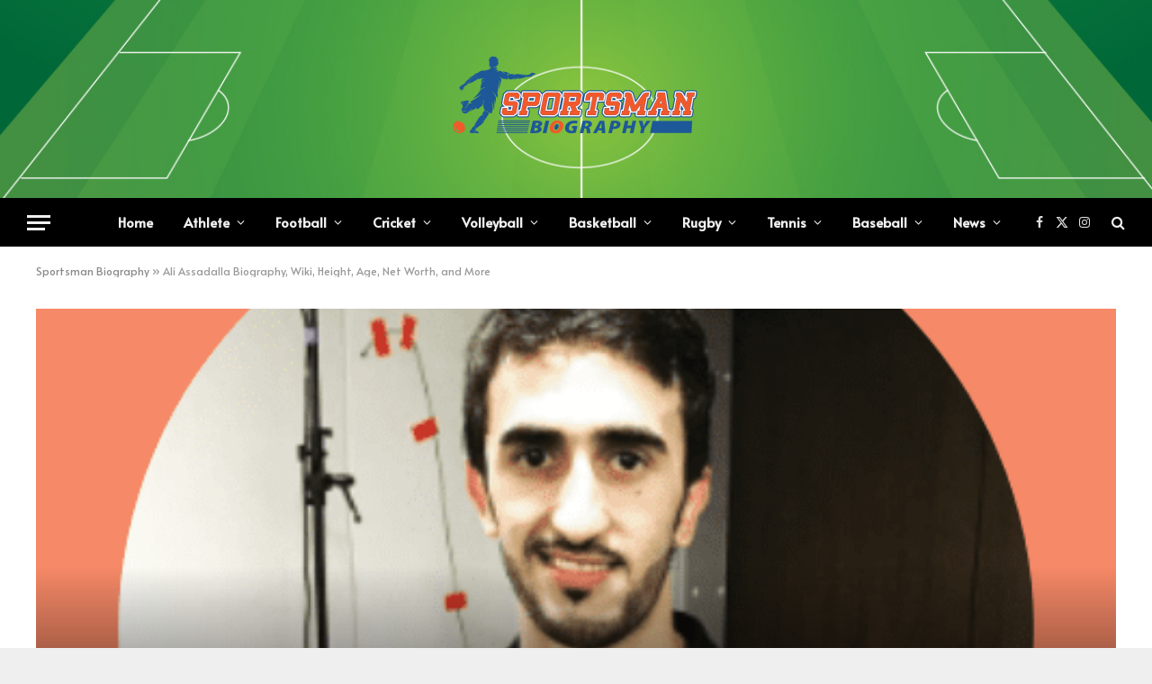

--- FILE ---
content_type: text/html; charset=UTF-8
request_url: https://sportsmanbiography.com/ali-assadalla/
body_size: 21082
content:

<!DOCTYPE html>
<html lang="en-US" class="s-light site-s-light">

<head>

	<meta charset="UTF-8" />
	<meta name="viewport" content="width=device-width, initial-scale=1" />
	    <style>
        #wpadminbar #wp-admin-bar-p404_free_top_button .ab-icon:before {
            content: "\f103";
            color:red;
            top: 2px;
        }
    </style>
    <meta name='robots' content='index, follow, max-image-preview:large, max-snippet:-1, max-video-preview:-1' />

	<!-- This site is optimized with the Yoast SEO plugin v22.6 - https://yoast.com/wordpress/plugins/seo/ -->
	<title>Ali Assadalla Biography, Wiki, Height, Age, Net Worth, and More</title><link rel="preload" as="font" href="https://sportsmanbiography.com/wp-content/themes/smart-mag/css/icons/fonts/ts-icons.woff2?v2.4" type="font/woff2" crossorigin="anonymous" />
	<meta name="description" content="Ali Assadalla (born 19 January 1993) is a Qatari footballer who plays as a Midfielder for Al Sadd and Qatar national team." />
	<link rel="canonical" href="https://sportsmanbiography.com/ali-assadalla/" />
	<meta property="og:locale" content="en_US" />
	<meta property="og:type" content="article" />
	<meta property="og:title" content="Ali Assadalla Biography, Wiki, Height, Age, Net Worth, and More" />
	<meta property="og:description" content="Ali Assadalla (born 19 January 1993) is a Qatari footballer who plays as a Midfielder for Al Sadd and Qatar national team." />
	<meta property="og:url" content="https://sportsmanbiography.com/ali-assadalla/" />
	<meta property="og:site_name" content="Sportsman Biography" />
	<meta property="article:publisher" content="https://www.facebook.com/sportsmanbiography" />
	<meta property="article:published_time" content="2022-11-19T04:43:57+00:00" />
	<meta property="article:modified_time" content="2022-11-19T04:44:40+00:00" />
	<meta property="og:image" content="https://sportsmanbiography.com/wp-content/uploads/2022/11/Ali-Assadalla.png" />
	<meta property="og:image:width" content="500" />
	<meta property="og:image:height" content="500" />
	<meta property="og:image:type" content="image/png" />
	<meta name="author" content="KHAN" />
	<meta name="twitter:card" content="summary_large_image" />
	<meta name="twitter:creator" content="@sportsmanbio" />
	<meta name="twitter:site" content="@sportsmanbio" />
	<meta name="twitter:label1" content="Written by" />
	<meta name="twitter:data1" content="KHAN" />
	<meta name="twitter:label2" content="Est. reading time" />
	<meta name="twitter:data2" content="2 minutes" />
	<script type="application/ld+json" class="yoast-schema-graph">{"@context":"https://schema.org","@graph":[{"@type":"Article","@id":"https://sportsmanbiography.com/ali-assadalla/#article","isPartOf":{"@id":"https://sportsmanbiography.com/ali-assadalla/"},"author":{"name":"KHAN","@id":"https://sportsmanbiography.com/#/schema/person/e042ce582647168db63ffcd5caaa3150"},"headline":"Ali Assadalla Biography, Wiki, Height, Age, Net Worth, and More","datePublished":"2022-11-19T04:43:57+00:00","dateModified":"2022-11-19T04:44:40+00:00","mainEntityOfPage":{"@id":"https://sportsmanbiography.com/ali-assadalla/"},"wordCount":301,"commentCount":0,"publisher":{"@id":"https://sportsmanbiography.com/#organization"},"image":{"@id":"https://sportsmanbiography.com/ali-assadalla/#primaryimage"},"thumbnailUrl":"https://sportsmanbiography.com/wp-content/uploads/2022/11/Ali-Assadalla.png","keywords":["Ali Assadalla","Ali Assadalla age","Ali Assadalla biography","Ali Assadalla birthday","Ali Assadalla car","Ali Assadalla career","Ali Assadalla family","Ali Assadalla girlfriend","Ali Assadalla image","Ali Assadalla interview","Ali Assadalla net worth","Ali Assadalla parents","Ali Assadalla relationship","Ali Assadalla team","Ali Assadalla wiki"],"articleSection":["Football Players","Male Athlete"],"inLanguage":"en-US","potentialAction":[{"@type":"CommentAction","name":"Comment","target":["https://sportsmanbiography.com/ali-assadalla/#respond"]}]},{"@type":"WebPage","@id":"https://sportsmanbiography.com/ali-assadalla/","url":"https://sportsmanbiography.com/ali-assadalla/","name":"Ali Assadalla Biography, Wiki, Height, Age, Net Worth, and More","isPartOf":{"@id":"https://sportsmanbiography.com/#website"},"primaryImageOfPage":{"@id":"https://sportsmanbiography.com/ali-assadalla/#primaryimage"},"image":{"@id":"https://sportsmanbiography.com/ali-assadalla/#primaryimage"},"thumbnailUrl":"https://sportsmanbiography.com/wp-content/uploads/2022/11/Ali-Assadalla.png","datePublished":"2022-11-19T04:43:57+00:00","dateModified":"2022-11-19T04:44:40+00:00","description":"Ali Assadalla (born 19 January 1993) is a Qatari footballer who plays as a Midfielder for Al Sadd and Qatar national team.","breadcrumb":{"@id":"https://sportsmanbiography.com/ali-assadalla/#breadcrumb"},"inLanguage":"en-US","potentialAction":[{"@type":"ReadAction","target":["https://sportsmanbiography.com/ali-assadalla/"]}]},{"@type":"ImageObject","inLanguage":"en-US","@id":"https://sportsmanbiography.com/ali-assadalla/#primaryimage","url":"https://sportsmanbiography.com/wp-content/uploads/2022/11/Ali-Assadalla.png","contentUrl":"https://sportsmanbiography.com/wp-content/uploads/2022/11/Ali-Assadalla.png","width":500,"height":500,"caption":"Ali Assadalla"},{"@type":"BreadcrumbList","@id":"https://sportsmanbiography.com/ali-assadalla/#breadcrumb","itemListElement":[{"@type":"ListItem","position":1,"name":"Sportsman Biography","item":"https://sportsmanbiography.com/"},{"@type":"ListItem","position":2,"name":"Ali Assadalla Biography, Wiki, Height, Age, Net Worth, and More"}]},{"@type":"WebSite","@id":"https://sportsmanbiography.com/#website","url":"https://sportsmanbiography.com/","name":"Sportsman Biography","description":"Know More About Your Favorite Athlete","publisher":{"@id":"https://sportsmanbiography.com/#organization"},"alternateName":"Sportsman Bio","potentialAction":[{"@type":"SearchAction","target":{"@type":"EntryPoint","urlTemplate":"https://sportsmanbiography.com/?s={search_term_string}"},"query-input":"required name=search_term_string"}],"inLanguage":"en-US"},{"@type":"Organization","@id":"https://sportsmanbiography.com/#organization","name":"Sportsman Biography","alternateName":"Sportsman Bio","url":"https://sportsmanbiography.com/","logo":{"@type":"ImageObject","inLanguage":"en-US","@id":"https://sportsmanbiography.com/#/schema/logo/image/","url":"https://sportsmanbiography.com/wp-content/uploads/2022/04/Sportsman-Bio-Fav-Icon.png","contentUrl":"https://sportsmanbiography.com/wp-content/uploads/2022/04/Sportsman-Bio-Fav-Icon.png","width":200,"height":200,"caption":"Sportsman Biography"},"image":{"@id":"https://sportsmanbiography.com/#/schema/logo/image/"},"sameAs":["https://www.facebook.com/sportsmanbiography","https://x.com/sportsmanbio","https://www.pinterest.com/sportsmanbiography","https://www.instagram.com/sportsmanbiography/","https://www.tumblr.com/blog/sportsmanbiography","https://www.reddit.com/user/sportsmanbio"]},{"@type":"Person","@id":"https://sportsmanbiography.com/#/schema/person/e042ce582647168db63ffcd5caaa3150","name":"KHAN","image":{"@type":"ImageObject","inLanguage":"en-US","@id":"https://sportsmanbiography.com/#/schema/person/image/","url":"https://secure.gravatar.com/avatar/fdb9018391d9d3732dadcd8360aceee3abe59df96cf68193ff5c40cedafc2358?s=96&r=g","contentUrl":"https://secure.gravatar.com/avatar/fdb9018391d9d3732dadcd8360aceee3abe59df96cf68193ff5c40cedafc2358?s=96&r=g","caption":"KHAN"}}]}</script>
	<!-- / Yoast SEO plugin. -->


<link rel='dns-prefetch' href='//fonts.googleapis.com' />
<link rel="alternate" type="application/rss+xml" title="Sportsman Biography &raquo; Feed" href="https://sportsmanbiography.com/feed/" />
<link rel="alternate" type="application/rss+xml" title="Sportsman Biography &raquo; Comments Feed" href="https://sportsmanbiography.com/comments/feed/" />
<link rel="alternate" type="application/rss+xml" title="Sportsman Biography &raquo; Ali Assadalla Biography, Wiki, Height, Age, Net Worth, and More Comments Feed" href="https://sportsmanbiography.com/ali-assadalla/feed/" />
<link rel="alternate" title="oEmbed (JSON)" type="application/json+oembed" href="https://sportsmanbiography.com/wp-json/oembed/1.0/embed?url=https%3A%2F%2Fsportsmanbiography.com%2Fali-assadalla%2F" />
<link rel="alternate" title="oEmbed (XML)" type="text/xml+oembed" href="https://sportsmanbiography.com/wp-json/oembed/1.0/embed?url=https%3A%2F%2Fsportsmanbiography.com%2Fali-assadalla%2F&#038;format=xml" />
<link rel="alternate" type="application/rss+xml" title="Sportsman Biography &raquo; Stories Feed" href="https://sportsmanbiography.com/web-stories/feed/"><style id='wp-img-auto-sizes-contain-inline-css' type='text/css'>
img:is([sizes=auto i],[sizes^="auto," i]){contain-intrinsic-size:3000px 1500px}
/*# sourceURL=wp-img-auto-sizes-contain-inline-css */
</style>
<style id='wp-emoji-styles-inline-css' type='text/css'>

	img.wp-smiley, img.emoji {
		display: inline !important;
		border: none !important;
		box-shadow: none !important;
		height: 1em !important;
		width: 1em !important;
		margin: 0 0.07em !important;
		vertical-align: -0.1em !important;
		background: none !important;
		padding: 0 !important;
	}
/*# sourceURL=wp-emoji-styles-inline-css */
</style>
<link rel='stylesheet' id='wp-block-library-css' href='https://sportsmanbiography.com/wp-includes/css/dist/block-library/style.min.css?ver=6.9' type='text/css' media='all' />
<style id='global-styles-inline-css' type='text/css'>
:root{--wp--preset--aspect-ratio--square: 1;--wp--preset--aspect-ratio--4-3: 4/3;--wp--preset--aspect-ratio--3-4: 3/4;--wp--preset--aspect-ratio--3-2: 3/2;--wp--preset--aspect-ratio--2-3: 2/3;--wp--preset--aspect-ratio--16-9: 16/9;--wp--preset--aspect-ratio--9-16: 9/16;--wp--preset--color--black: #000000;--wp--preset--color--cyan-bluish-gray: #abb8c3;--wp--preset--color--white: #ffffff;--wp--preset--color--pale-pink: #f78da7;--wp--preset--color--vivid-red: #cf2e2e;--wp--preset--color--luminous-vivid-orange: #ff6900;--wp--preset--color--luminous-vivid-amber: #fcb900;--wp--preset--color--light-green-cyan: #7bdcb5;--wp--preset--color--vivid-green-cyan: #00d084;--wp--preset--color--pale-cyan-blue: #8ed1fc;--wp--preset--color--vivid-cyan-blue: #0693e3;--wp--preset--color--vivid-purple: #9b51e0;--wp--preset--gradient--vivid-cyan-blue-to-vivid-purple: linear-gradient(135deg,rgb(6,147,227) 0%,rgb(155,81,224) 100%);--wp--preset--gradient--light-green-cyan-to-vivid-green-cyan: linear-gradient(135deg,rgb(122,220,180) 0%,rgb(0,208,130) 100%);--wp--preset--gradient--luminous-vivid-amber-to-luminous-vivid-orange: linear-gradient(135deg,rgb(252,185,0) 0%,rgb(255,105,0) 100%);--wp--preset--gradient--luminous-vivid-orange-to-vivid-red: linear-gradient(135deg,rgb(255,105,0) 0%,rgb(207,46,46) 100%);--wp--preset--gradient--very-light-gray-to-cyan-bluish-gray: linear-gradient(135deg,rgb(238,238,238) 0%,rgb(169,184,195) 100%);--wp--preset--gradient--cool-to-warm-spectrum: linear-gradient(135deg,rgb(74,234,220) 0%,rgb(151,120,209) 20%,rgb(207,42,186) 40%,rgb(238,44,130) 60%,rgb(251,105,98) 80%,rgb(254,248,76) 100%);--wp--preset--gradient--blush-light-purple: linear-gradient(135deg,rgb(255,206,236) 0%,rgb(152,150,240) 100%);--wp--preset--gradient--blush-bordeaux: linear-gradient(135deg,rgb(254,205,165) 0%,rgb(254,45,45) 50%,rgb(107,0,62) 100%);--wp--preset--gradient--luminous-dusk: linear-gradient(135deg,rgb(255,203,112) 0%,rgb(199,81,192) 50%,rgb(65,88,208) 100%);--wp--preset--gradient--pale-ocean: linear-gradient(135deg,rgb(255,245,203) 0%,rgb(182,227,212) 50%,rgb(51,167,181) 100%);--wp--preset--gradient--electric-grass: linear-gradient(135deg,rgb(202,248,128) 0%,rgb(113,206,126) 100%);--wp--preset--gradient--midnight: linear-gradient(135deg,rgb(2,3,129) 0%,rgb(40,116,252) 100%);--wp--preset--font-size--small: 13px;--wp--preset--font-size--medium: 20px;--wp--preset--font-size--large: 36px;--wp--preset--font-size--x-large: 42px;--wp--preset--spacing--20: 0.44rem;--wp--preset--spacing--30: 0.67rem;--wp--preset--spacing--40: 1rem;--wp--preset--spacing--50: 1.5rem;--wp--preset--spacing--60: 2.25rem;--wp--preset--spacing--70: 3.38rem;--wp--preset--spacing--80: 5.06rem;--wp--preset--shadow--natural: 6px 6px 9px rgba(0, 0, 0, 0.2);--wp--preset--shadow--deep: 12px 12px 50px rgba(0, 0, 0, 0.4);--wp--preset--shadow--sharp: 6px 6px 0px rgba(0, 0, 0, 0.2);--wp--preset--shadow--outlined: 6px 6px 0px -3px rgb(255, 255, 255), 6px 6px rgb(0, 0, 0);--wp--preset--shadow--crisp: 6px 6px 0px rgb(0, 0, 0);}:where(.is-layout-flex){gap: 0.5em;}:where(.is-layout-grid){gap: 0.5em;}body .is-layout-flex{display: flex;}.is-layout-flex{flex-wrap: wrap;align-items: center;}.is-layout-flex > :is(*, div){margin: 0;}body .is-layout-grid{display: grid;}.is-layout-grid > :is(*, div){margin: 0;}:where(.wp-block-columns.is-layout-flex){gap: 2em;}:where(.wp-block-columns.is-layout-grid){gap: 2em;}:where(.wp-block-post-template.is-layout-flex){gap: 1.25em;}:where(.wp-block-post-template.is-layout-grid){gap: 1.25em;}.has-black-color{color: var(--wp--preset--color--black) !important;}.has-cyan-bluish-gray-color{color: var(--wp--preset--color--cyan-bluish-gray) !important;}.has-white-color{color: var(--wp--preset--color--white) !important;}.has-pale-pink-color{color: var(--wp--preset--color--pale-pink) !important;}.has-vivid-red-color{color: var(--wp--preset--color--vivid-red) !important;}.has-luminous-vivid-orange-color{color: var(--wp--preset--color--luminous-vivid-orange) !important;}.has-luminous-vivid-amber-color{color: var(--wp--preset--color--luminous-vivid-amber) !important;}.has-light-green-cyan-color{color: var(--wp--preset--color--light-green-cyan) !important;}.has-vivid-green-cyan-color{color: var(--wp--preset--color--vivid-green-cyan) !important;}.has-pale-cyan-blue-color{color: var(--wp--preset--color--pale-cyan-blue) !important;}.has-vivid-cyan-blue-color{color: var(--wp--preset--color--vivid-cyan-blue) !important;}.has-vivid-purple-color{color: var(--wp--preset--color--vivid-purple) !important;}.has-black-background-color{background-color: var(--wp--preset--color--black) !important;}.has-cyan-bluish-gray-background-color{background-color: var(--wp--preset--color--cyan-bluish-gray) !important;}.has-white-background-color{background-color: var(--wp--preset--color--white) !important;}.has-pale-pink-background-color{background-color: var(--wp--preset--color--pale-pink) !important;}.has-vivid-red-background-color{background-color: var(--wp--preset--color--vivid-red) !important;}.has-luminous-vivid-orange-background-color{background-color: var(--wp--preset--color--luminous-vivid-orange) !important;}.has-luminous-vivid-amber-background-color{background-color: var(--wp--preset--color--luminous-vivid-amber) !important;}.has-light-green-cyan-background-color{background-color: var(--wp--preset--color--light-green-cyan) !important;}.has-vivid-green-cyan-background-color{background-color: var(--wp--preset--color--vivid-green-cyan) !important;}.has-pale-cyan-blue-background-color{background-color: var(--wp--preset--color--pale-cyan-blue) !important;}.has-vivid-cyan-blue-background-color{background-color: var(--wp--preset--color--vivid-cyan-blue) !important;}.has-vivid-purple-background-color{background-color: var(--wp--preset--color--vivid-purple) !important;}.has-black-border-color{border-color: var(--wp--preset--color--black) !important;}.has-cyan-bluish-gray-border-color{border-color: var(--wp--preset--color--cyan-bluish-gray) !important;}.has-white-border-color{border-color: var(--wp--preset--color--white) !important;}.has-pale-pink-border-color{border-color: var(--wp--preset--color--pale-pink) !important;}.has-vivid-red-border-color{border-color: var(--wp--preset--color--vivid-red) !important;}.has-luminous-vivid-orange-border-color{border-color: var(--wp--preset--color--luminous-vivid-orange) !important;}.has-luminous-vivid-amber-border-color{border-color: var(--wp--preset--color--luminous-vivid-amber) !important;}.has-light-green-cyan-border-color{border-color: var(--wp--preset--color--light-green-cyan) !important;}.has-vivid-green-cyan-border-color{border-color: var(--wp--preset--color--vivid-green-cyan) !important;}.has-pale-cyan-blue-border-color{border-color: var(--wp--preset--color--pale-cyan-blue) !important;}.has-vivid-cyan-blue-border-color{border-color: var(--wp--preset--color--vivid-cyan-blue) !important;}.has-vivid-purple-border-color{border-color: var(--wp--preset--color--vivid-purple) !important;}.has-vivid-cyan-blue-to-vivid-purple-gradient-background{background: var(--wp--preset--gradient--vivid-cyan-blue-to-vivid-purple) !important;}.has-light-green-cyan-to-vivid-green-cyan-gradient-background{background: var(--wp--preset--gradient--light-green-cyan-to-vivid-green-cyan) !important;}.has-luminous-vivid-amber-to-luminous-vivid-orange-gradient-background{background: var(--wp--preset--gradient--luminous-vivid-amber-to-luminous-vivid-orange) !important;}.has-luminous-vivid-orange-to-vivid-red-gradient-background{background: var(--wp--preset--gradient--luminous-vivid-orange-to-vivid-red) !important;}.has-very-light-gray-to-cyan-bluish-gray-gradient-background{background: var(--wp--preset--gradient--very-light-gray-to-cyan-bluish-gray) !important;}.has-cool-to-warm-spectrum-gradient-background{background: var(--wp--preset--gradient--cool-to-warm-spectrum) !important;}.has-blush-light-purple-gradient-background{background: var(--wp--preset--gradient--blush-light-purple) !important;}.has-blush-bordeaux-gradient-background{background: var(--wp--preset--gradient--blush-bordeaux) !important;}.has-luminous-dusk-gradient-background{background: var(--wp--preset--gradient--luminous-dusk) !important;}.has-pale-ocean-gradient-background{background: var(--wp--preset--gradient--pale-ocean) !important;}.has-electric-grass-gradient-background{background: var(--wp--preset--gradient--electric-grass) !important;}.has-midnight-gradient-background{background: var(--wp--preset--gradient--midnight) !important;}.has-small-font-size{font-size: var(--wp--preset--font-size--small) !important;}.has-medium-font-size{font-size: var(--wp--preset--font-size--medium) !important;}.has-large-font-size{font-size: var(--wp--preset--font-size--large) !important;}.has-x-large-font-size{font-size: var(--wp--preset--font-size--x-large) !important;}
/*# sourceURL=global-styles-inline-css */
</style>

<style id='classic-theme-styles-inline-css' type='text/css'>
/*! This file is auto-generated */
.wp-block-button__link{color:#fff;background-color:#32373c;border-radius:9999px;box-shadow:none;text-decoration:none;padding:calc(.667em + 2px) calc(1.333em + 2px);font-size:1.125em}.wp-block-file__button{background:#32373c;color:#fff;text-decoration:none}
/*# sourceURL=/wp-includes/css/classic-themes.min.css */
</style>
<link rel='stylesheet' id='kk-star-ratings-css' href='https://sportsmanbiography.com/wp-content/plugins/kk-star-ratings/src/core/public/css/kk-star-ratings.min.css?ver=5.4.7' type='text/css' media='all' />
<link rel='stylesheet' id='smartmag-core-css' href='https://sportsmanbiography.com/wp-content/themes/smart-mag/style.css?ver=9.3.0' type='text/css' media='all' />
<style id='smartmag-core-inline-css' type='text/css'>
:root { --c-main: #ce6000;
--c-main-rgb: 206,96,0;
--text-font: "Alata", system-ui, -apple-system, "Segoe UI", Arial, sans-serif;
--body-font: "Alata", system-ui, -apple-system, "Segoe UI", Arial, sans-serif;
--ui-font: "Alata", system-ui, -apple-system, "Segoe UI", Arial, sans-serif;
--title-font: "Alata", system-ui, -apple-system, "Segoe UI", Arial, sans-serif;
--h-font: "Alata", system-ui, -apple-system, "Segoe UI", Arial, sans-serif;
--title-font: "Alata", system-ui, -apple-system, "Segoe UI", Arial, sans-serif;
--h-font: "Alata", system-ui, -apple-system, "Segoe UI", Arial, sans-serif;
--text-h-font: var(--h-font);
--title-size-xs: 16px;
--title-size-s: 18px;
--title-size-n: 18px;
--title-size-m: 20px; }
.post-title:not(._) { letter-spacing: 0.02em; }
.smart-head-main .smart-head-mid { --head-h: 220px; background-repeat: no-repeat; background-position: center center; background-size: cover; background-image: url(https://sportsmanbiography.com/wp-content/uploads/2023/08/Football-Sport-Field-PPT-Backogrounds.jpg); }
.smart-head-main .smart-head-bot { --head-h: 54px; }
.smart-head-mobile .smart-head-mid { --head-h: 70px; }
.s-dark .smart-head-main .spc-social,
.smart-head-main .s-dark .spc-social { --c-spc-social-hov: #f2f2f2; }
.s-dark .lower-footer { background-color: #081736; }
.post-meta .meta-item, .post-meta .text-in { text-transform: uppercase; letter-spacing: 0.02em; }
.block-head-c .heading { font-family: "Rajdhani", system-ui, -apple-system, "Segoe UI", Arial, sans-serif; font-size: 24px; letter-spacing: 0.02em; }
.block-head-c2 { --line-weight: 2px; }
.block-head-e2 .heading { font-weight: 600; color: var(--c-main); }
.entry-content { font-size: 18px; font-weight: normal; }
.post-content h1, .post-content h2, .post-content h3, .post-content h4, .post-content h5, .post-content h6 { letter-spacing: 0.02em; }
.site-s-light .entry-content { color: #2b2b2b; }
.s-dark .entry-content { color: #f2f2f2; }
.a-wrap-1 { background-color: #2d2d2d; }
.a-wrap-2:not(._) { margin-top: 0px; }
@media (min-width: 1200px) { .loop-list .post-title { font-size: 22px; } }


/*# sourceURL=smartmag-core-inline-css */
</style>
<link rel='stylesheet' id='smartmag-magnific-popup-css' href='https://sportsmanbiography.com/wp-content/themes/smart-mag/css/lightbox.css?ver=9.3.0' type='text/css' media='all' />
<link rel='stylesheet' id='smartmag-icons-css' href='https://sportsmanbiography.com/wp-content/themes/smart-mag/css/icons/icons.css?ver=9.3.0' type='text/css' media='all' />
<link crossorigin="anonymous" rel='stylesheet' id='smartmag-gfonts-custom-css' href='https://fonts.googleapis.com/css?family=Alata%3A400%2C500%2C600%2C700%7CRajdhani%3A400%2C500%2C600%2C700' type='text/css' media='all' />
<script type="text/javascript" src="https://sportsmanbiography.com/wp-includes/js/jquery/jquery.min.js?ver=3.7.1" id="jquery-core-js"></script>
<script type="text/javascript" src="https://sportsmanbiography.com/wp-includes/js/jquery/jquery-migrate.min.js?ver=3.4.1" id="jquery-migrate-js"></script>
<link rel="https://api.w.org/" href="https://sportsmanbiography.com/wp-json/" /><link rel="alternate" title="JSON" type="application/json" href="https://sportsmanbiography.com/wp-json/wp/v2/posts/2303" /><link rel="EditURI" type="application/rsd+xml" title="RSD" href="https://sportsmanbiography.com/xmlrpc.php?rsd" />
<meta name="generator" content="WordPress 6.9" />
<link rel='shortlink' href='https://sportsmanbiography.com/?p=2303' />

		<script>
		var BunyadSchemeKey = 'bunyad-scheme';
		(() => {
			const d = document.documentElement;
			const c = d.classList;
			var scheme = localStorage.getItem(BunyadSchemeKey);
			
			if (scheme) {
				d.dataset.origClass = c;
				scheme === 'dark' ? c.remove('s-light', 'site-s-light') : c.remove('s-dark', 'site-s-dark');
				c.add('site-s-' + scheme, 's-' + scheme);
			}
		})();
		</script>
		<meta name="generator" content="Elementor 3.21.5; features: e_optimized_assets_loading, e_optimized_css_loading, additional_custom_breakpoints; settings: css_print_method-external, google_font-enabled, font_display-swap">
<link rel="amphtml" href="https://sportsmanbiography.com/ali-assadalla/?amp=1"><link rel="icon" href="https://sportsmanbiography.com/wp-content/uploads/2022/04/Sportsman-Bio-Fav-Icon-150x150.png" sizes="32x32" />
<link rel="icon" href="https://sportsmanbiography.com/wp-content/uploads/2022/04/Sportsman-Bio-Fav-Icon.png" sizes="192x192" />
<link rel="apple-touch-icon" href="https://sportsmanbiography.com/wp-content/uploads/2022/04/Sportsman-Bio-Fav-Icon.png" />
<meta name="msapplication-TileImage" content="https://sportsmanbiography.com/wp-content/uploads/2022/04/Sportsman-Bio-Fav-Icon.png" />


</head>

<body class="wp-singular post-template-default single single-post postid-2303 single-format-standard wp-custom-logo wp-theme-smart-mag right-sidebar post-layout-cover post-cat-8 has-lb has-lb-sm layout-boxed elementor-default elementor-kit-10543">


	<div class="ts-bg-cover"></div>

<div class="main-wrap">

	
<div class="off-canvas-backdrop"></div>
<div class="mobile-menu-container off-canvas" id="off-canvas">

	<div class="off-canvas-head">
		<a href="#" class="close"><i class="tsi tsi-times"></i></a>

		<div class="ts-logo">
					</div>
	</div>

	<div class="off-canvas-content">

					<ul class="mobile-menu"></ul>
		
					<div class="off-canvas-widgets">
				
		<div id="smartmag-block-posts-small-3" class="widget ts-block-widget smartmag-widget-posts-small">		
		<div class="block">
					<section class="block-wrap block-posts-small block-sc mb-none" data-id="1">

			<div class="widget-title block-head block-head-ac block-head-b"><h5 class="heading">What's Hot</h5></div>	
			<div class="block-content">
				
	<div class="loop loop-small loop-small-a loop-sep loop-small-sep grid grid-1 md:grid-1 sm:grid-1 xs:grid-1">

					
<article class="l-post small-post small-a-post m-pos-left">

	
			<div class="media">

		
			<a href="https://sportsmanbiography.com/off-the-pitch-how-malaysian-athletes-unwind-in-the-digital-age/" class="image-link media-ratio ar-bunyad-thumb" title="Off the Pitch: How Malaysian Athletes Unwind in the Digital Age"><span data-bgsrc="https://sportsmanbiography.com/wp-content/uploads/2026/01/Screenshot_8-300x164.png" class="img bg-cover wp-post-image attachment-medium size-medium lazyload" data-bgset="https://sportsmanbiography.com/wp-content/uploads/2026/01/Screenshot_8-300x164.png 300w, https://sportsmanbiography.com/wp-content/uploads/2026/01/Screenshot_8-150x82.png 150w, https://sportsmanbiography.com/wp-content/uploads/2026/01/Screenshot_8-450x245.png 450w, https://sportsmanbiography.com/wp-content/uploads/2026/01/Screenshot_8.png 508w" data-sizes="(max-width: 110px) 100vw, 110px"></span></a>			
			
			
			
		
		</div>
	

	
		<div class="content">

			<div class="post-meta post-meta-a post-meta-left has-below"><h4 class="is-title post-title"><a href="https://sportsmanbiography.com/off-the-pitch-how-malaysian-athletes-unwind-in-the-digital-age/">Off the Pitch: How Malaysian Athletes Unwind in the Digital Age</a></h4><div class="post-meta-items meta-below"><span class="meta-item date"><span class="date-link"><time class="post-date" datetime="2026-01-14T10:36:36+06:00">January 14, 2026</time></span></span></div></div>			
			
			
		</div>

	
</article>	
					
<article class="l-post small-post small-a-post m-pos-left">

	
			<div class="media">

		
			<a href="https://sportsmanbiography.com/womens-modest-activewear-performance-without-compromise/" class="image-link media-ratio ar-bunyad-thumb" title="Women&#8217;s Modest Activewear: Performance Without Compromise"><span data-bgsrc="https://sportsmanbiography.com/wp-content/uploads/2026/01/image-300x169.avif" class="img bg-cover wp-post-image attachment-medium size-medium lazyload" data-bgset="https://sportsmanbiography.com/wp-content/uploads/2026/01/image-300x169.avif 300w, https://sportsmanbiography.com/wp-content/uploads/2026/01/image-1024x576.avif 1024w, https://sportsmanbiography.com/wp-content/uploads/2026/01/image-768x432.avif 768w, https://sportsmanbiography.com/wp-content/uploads/2026/01/image-1536x864.avif 1536w, https://sportsmanbiography.com/wp-content/uploads/2026/01/image-150x84.avif 150w, https://sportsmanbiography.com/wp-content/uploads/2026/01/image-450x253.avif 450w, https://sportsmanbiography.com/wp-content/uploads/2026/01/image-1200x675.avif 1200w, https://sportsmanbiography.com/wp-content/uploads/2026/01/image.avif 1920w" data-sizes="(max-width: 110px) 100vw, 110px"></span></a>			
			
			
			
		
		</div>
	

	
		<div class="content">

			<div class="post-meta post-meta-a post-meta-left has-below"><h4 class="is-title post-title"><a href="https://sportsmanbiography.com/womens-modest-activewear-performance-without-compromise/">Women&#8217;s Modest Activewear: Performance Without Compromise</a></h4><div class="post-meta-items meta-below"><span class="meta-item date"><span class="date-link"><time class="post-date" datetime="2026-01-13T10:05:53+06:00">January 13, 2026</time></span></span></div></div>			
			
			
		</div>

	
</article>	
					
<article class="l-post small-post small-a-post m-pos-left">

	
			<div class="media">

		
			<a href="https://sportsmanbiography.com/metatrader-5-mobile-tips-for-beginner-forex-traders/" class="image-link media-ratio ar-bunyad-thumb" title="Metatrader 5 Mobile Tips for Beginner Forex Traders"><span data-bgsrc="https://sportsmanbiography.com/wp-content/uploads/2025/12/how-to-use-metatrader-5-for-beginners-09-300x225.jpg" class="img bg-cover wp-post-image attachment-medium size-medium lazyload" data-bgset="https://sportsmanbiography.com/wp-content/uploads/2025/12/how-to-use-metatrader-5-for-beginners-09-300x225.jpg 300w, https://sportsmanbiography.com/wp-content/uploads/2025/12/how-to-use-metatrader-5-for-beginners-09-768x576.jpg 768w, https://sportsmanbiography.com/wp-content/uploads/2025/12/how-to-use-metatrader-5-for-beginners-09-150x113.jpg 150w, https://sportsmanbiography.com/wp-content/uploads/2025/12/how-to-use-metatrader-5-for-beginners-09-450x338.jpg 450w, https://sportsmanbiography.com/wp-content/uploads/2025/12/how-to-use-metatrader-5-for-beginners-09.jpg 1000w" data-sizes="(max-width: 110px) 100vw, 110px"></span></a>			
			
			
			
		
		</div>
	

	
		<div class="content">

			<div class="post-meta post-meta-a post-meta-left has-below"><h4 class="is-title post-title"><a href="https://sportsmanbiography.com/metatrader-5-mobile-tips-for-beginner-forex-traders/">Metatrader 5 Mobile Tips for Beginner Forex Traders</a></h4><div class="post-meta-items meta-below"><span class="meta-item date"><span class="date-link"><time class="post-date" datetime="2025-12-30T17:52:49+06:00">December 30, 2025</time></span></span></div></div>			
			
			
		</div>

	
</article>	
		
	</div>

					</div>

		</section>
				</div>

		</div>			</div>
		
		
		<div class="spc-social-block spc-social spc-social-b smart-head-social">
		
			
				<a href="https://www.facebook.com/sportsmanbiography" class="link service s-facebook" target="_blank" rel="nofollow noopener">
					<i class="icon tsi tsi-facebook"></i>
					<span class="visuallyhidden">Facebook</span>
				</a>
									
			
				<a href="https://twitter.com/sportsmanbio" class="link service s-twitter" target="_blank" rel="nofollow noopener">
					<i class="icon tsi tsi-twitter"></i>
					<span class="visuallyhidden">X (Twitter)</span>
				</a>
									
			
				<a href="https://www.instagram.com/sportsmanbiography/" class="link service s-instagram" target="_blank" rel="nofollow noopener">
					<i class="icon tsi tsi-instagram"></i>
					<span class="visuallyhidden">Instagram</span>
				</a>
									
			
		</div>

		
	</div>

</div>
<div class="smart-head smart-head-a smart-head-main" id="smart-head" data-sticky="auto" data-sticky-type="smart" data-sticky-full>
	
	<div class="smart-head-row smart-head-mid smart-head-row-3 is-light smart-head-row-full">

		<div class="inner full">

							
				<div class="items items-left empty">
								</div>

							
				<div class="items items-center ">
					<a href="https://sportsmanbiography.com/" title="Sportsman Biography" rel="home" class="logo-link ts-logo logo-is-image">
		<span>
			
				
					<img src="https://sportsmanbiography.com/wp-content/uploads/2023/08/Biography-Logo-300x100-1.png" class="logo-image logo-image-dark" alt="Sportsman Biography" width="300" height="100"/><img src="https://sportsmanbiography.com/wp-content/uploads/2023/08/Biography-Logo-300x100-1.png" class="logo-image" alt="Sportsman Biography" width="300" height="100"/>
									 
					</span>
	</a>				</div>

							
				<div class="items items-right empty">
								</div>

						
		</div>
	</div>

	
	<div class="smart-head-row smart-head-bot smart-head-row-3 s-dark has-center-nav smart-head-row-full">

		<div class="inner full">

							
				<div class="items items-left ">
				
<button class="offcanvas-toggle has-icon" type="button" aria-label="Menu">
	<span class="hamburger-icon hamburger-icon-a">
		<span class="inner"></span>
	</span>
</button>				</div>

							
				<div class="items items-center ">
					<div class="nav-wrap">
		<nav class="navigation navigation-main nav-hov-a">
			<ul id="menu-main-menu" class="menu"><li id="menu-item-124" class="menu-item menu-item-type-custom menu-item-object-custom menu-item-home menu-item-124"><a href="https://sportsmanbiography.com/">Home</a></li>
<li id="menu-item-10697" class="menu-item menu-item-type-custom menu-item-object-custom menu-item-has-children menu-item-has-children item-mega-menu menu-item-10697"><a href="#">Athlete</a>
<div class="sub-menu mega-menu mega-menu-a wrap">

		
	<div class="column sub-cats">
		
		<ol class="sub-nav">
							
				<li class="menu-item menu-item-type-taxonomy menu-item-object-category menu-cat-3 menu-item-59"><a href="https://sportsmanbiography.com/female-athlete/">Female Athlete</a></li>
				
							
				<li class="menu-item menu-item-type-taxonomy menu-item-object-category current-post-ancestor current-menu-parent current-post-parent menu-cat-4 menu-item-60"><a href="https://sportsmanbiography.com/male-athlete/">Male Athlete</a></li>
				
						
			<li class="menu-item view-all menu-cat-10697"><a href="#">View All</a></li>
		</ol>
	
	</div>
	

		
	
	<section class="column recent-posts" data-columns="4">
					<div class="posts" data-id="3">

						<section class="block-wrap block-grid cols-gap-sm mb-none" data-id="2">

				
			<div class="block-content">
					
	<div class="loop loop-grid loop-grid-sm grid grid-4 md:grid-2 xs:grid-1">

					
<article class="l-post grid-post grid-sm-post">

	
			<div class="media">

		
			<a href="https://sportsmanbiography.com/nerea-ruiz/" class="image-link media-ratio ratio-16-9" title="Nerea Ruiz Biography, Wiki, Height, Age, Net Worth, and More"><span data-bgsrc="https://sportsmanbiography.com/wp-content/uploads/2023/01/Nerea-Ruiz.png" class="img bg-cover wp-post-image attachment-large size-large lazyload" data-bgset="https://sportsmanbiography.com/wp-content/uploads/2023/01/Nerea-Ruiz.png 500w, https://sportsmanbiography.com/wp-content/uploads/2023/01/Nerea-Ruiz-300x300.png 300w" data-sizes="(max-width: 377px) 100vw, 377px" role="img" aria-label="Nerea Ruiz"></span></a>			
			
			
			
		
		</div>
	

	
		<div class="content">

			<div class="post-meta post-meta-a has-below"><h2 class="is-title post-title"><a href="https://sportsmanbiography.com/nerea-ruiz/">Nerea Ruiz Biography, Wiki, Height, Age, Net Worth, and More</a></h2><div class="post-meta-items meta-below"><span class="meta-item date"><span class="date-link"><time class="post-date" datetime="2025-09-05T05:37:55+06:00">September 5, 2025</time></span></span></div></div>			
			
			
		</div>

	
</article>					
<article class="l-post grid-post grid-sm-post">

	
			<div class="media">

		
			<a href="https://sportsmanbiography.com/kamille-cal/" class="image-link media-ratio ratio-16-9" title="Kamille Cal Biography, Wiki, Height, Age, Net Worth, and More"><span data-bgsrc="https://sportsmanbiography.com/wp-content/uploads/2023/01/Kamille-Cal.png" class="img bg-cover wp-post-image attachment-large size-large lazyload" data-bgset="https://sportsmanbiography.com/wp-content/uploads/2023/01/Kamille-Cal.png 500w, https://sportsmanbiography.com/wp-content/uploads/2023/01/Kamille-Cal-300x300.png 300w" data-sizes="(max-width: 377px) 100vw, 377px" role="img" aria-label="Kamille Cal"></span></a>			
			
			
			
		
		</div>
	

	
		<div class="content">

			<div class="post-meta post-meta-a has-below"><h2 class="is-title post-title"><a href="https://sportsmanbiography.com/kamille-cal/">Kamille Cal Biography, Wiki, Height, Age, Net Worth, and More</a></h2><div class="post-meta-items meta-below"><span class="meta-item date"><span class="date-link"><time class="post-date" datetime="2025-09-05T05:02:59+06:00">September 5, 2025</time></span></span></div></div>			
			
			
		</div>

	
</article>					
<article class="l-post grid-post grid-sm-post">

	
			<div class="media">

		
			<a href="https://sportsmanbiography.com/shacarri-richardson-a-sprint-to-stardom/" class="image-link media-ratio ratio-16-9" title="Sha&#8217;Carri Richardson: A Sprint to Stardom"><span data-bgsrc="https://sportsmanbiography.com/wp-content/uploads/2023/12/Screenshot_25-450x272.png" class="img bg-cover wp-post-image attachment-bunyad-medium size-bunyad-medium lazyload" data-bgset="https://sportsmanbiography.com/wp-content/uploads/2023/12/Screenshot_25-450x272.png 450w, https://sportsmanbiography.com/wp-content/uploads/2023/12/Screenshot_25-300x181.png 300w, https://sportsmanbiography.com/wp-content/uploads/2023/12/Screenshot_25-768x464.png 768w, https://sportsmanbiography.com/wp-content/uploads/2023/12/Screenshot_25-150x91.png 150w, https://sportsmanbiography.com/wp-content/uploads/2023/12/Screenshot_25.png 778w" data-sizes="(max-width: 377px) 100vw, 377px"></span></a>			
			
			
			
		
		</div>
	

	
		<div class="content">

			<div class="post-meta post-meta-a has-below"><h2 class="is-title post-title"><a href="https://sportsmanbiography.com/shacarri-richardson-a-sprint-to-stardom/">Sha&#8217;Carri Richardson: A Sprint to Stardom</a></h2><div class="post-meta-items meta-below"><span class="meta-item date"><span class="date-link"><time class="post-date" datetime="2023-12-16T13:49:49+06:00">December 16, 2023</time></span></span></div></div>			
			
			
		</div>

	
</article>					
<article class="l-post grid-post grid-sm-post">

	
			<div class="media">

		
			<a href="https://sportsmanbiography.com/top-things-all-successful-athletes-demonstrate/" class="image-link media-ratio ratio-16-9" title="Top Things All Successful Athletes Demonstrate"><span data-bgsrc="https://sportsmanbiography.com/wp-content/uploads/2023/08/Screenshot_38-450x300.png" class="img bg-cover wp-post-image attachment-bunyad-medium size-bunyad-medium lazyload" data-bgset="https://sportsmanbiography.com/wp-content/uploads/2023/08/Screenshot_38-450x300.png 450w, https://sportsmanbiography.com/wp-content/uploads/2023/08/Screenshot_38.png 688w" data-sizes="(max-width: 377px) 100vw, 377px"></span></a>			
			
			
			
		
		</div>
	

	
		<div class="content">

			<div class="post-meta post-meta-a has-below"><h2 class="is-title post-title"><a href="https://sportsmanbiography.com/top-things-all-successful-athletes-demonstrate/">Top Things All Successful Athletes Demonstrate</a></h2><div class="post-meta-items meta-below"><span class="meta-item date"><span class="date-link"><time class="post-date" datetime="2023-08-16T19:23:00+06:00">August 16, 2023</time></span></span></div></div>			
			
			
		</div>

	
</article>		
	</div>

		
			</div>

		</section>
					
			</div> <!-- .posts -->
		
					<div class="posts" data-id="4">

						<section class="block-wrap block-grid cols-gap-sm mb-none" data-id="3">

				
			<div class="block-content">
					
	<div class="loop loop-grid loop-grid-sm grid grid-4 md:grid-2 xs:grid-1">

					
<article class="l-post grid-post grid-sm-post">

	
			<div class="media">

		
			<a href="https://sportsmanbiography.com/pablo-gavi/" class="image-link media-ratio ratio-16-9" title="Pablo Gavi Biography, Wiki, Height, Age, Net Worth, and More"><span data-bgsrc="https://sportsmanbiography.com/wp-content/uploads/2022/11/Pablo-Gavi.png" class="img bg-cover wp-post-image attachment-large size-large lazyload" data-bgset="https://sportsmanbiography.com/wp-content/uploads/2022/11/Pablo-Gavi.png 500w, https://sportsmanbiography.com/wp-content/uploads/2022/11/Pablo-Gavi-300x300.png 300w" data-sizes="(max-width: 377px) 100vw, 377px" role="img" aria-label="Pablo Gavi"></span></a>			
			
			
			
		
		</div>
	

	
		<div class="content">

			<div class="post-meta post-meta-a has-below"><h2 class="is-title post-title"><a href="https://sportsmanbiography.com/pablo-gavi/">Pablo Gavi Biography, Wiki, Height, Age, Net Worth, and More</a></h2><div class="post-meta-items meta-below"><span class="meta-item date"><span class="date-link"><time class="post-date" datetime="2025-09-05T05:52:32+06:00">September 5, 2025</time></span></span></div></div>			
			
			
		</div>

	
</article>					
<article class="l-post grid-post grid-sm-post">

	
			<div class="media">

		
			<a href="https://sportsmanbiography.com/towhid-hridoy/" class="image-link media-ratio ratio-16-9" title="Towhid Hridoy Biography, Wiki, Height, Age, Net Worth, and More"><span data-bgsrc="https://sportsmanbiography.com/wp-content/uploads/2023/01/Towhid-Hridoy.png" class="img bg-cover wp-post-image attachment-large size-large lazyload" data-bgset="https://sportsmanbiography.com/wp-content/uploads/2023/01/Towhid-Hridoy.png 500w, https://sportsmanbiography.com/wp-content/uploads/2023/01/Towhid-Hridoy-300x300.png 300w" data-sizes="(max-width: 377px) 100vw, 377px" role="img" aria-label="Towhid Hridoy"></span></a>			
			
			
			
		
		</div>
	

	
		<div class="content">

			<div class="post-meta post-meta-a has-below"><h2 class="is-title post-title"><a href="https://sportsmanbiography.com/towhid-hridoy/">Towhid Hridoy Biography, Wiki, Height, Age, Net Worth, and More</a></h2><div class="post-meta-items meta-below"><span class="meta-item date"><span class="date-link"><time class="post-date" datetime="2025-09-05T05:28:40+06:00">September 5, 2025</time></span></span></div></div>			
			
			
		</div>

	
</article>					
<article class="l-post grid-post grid-sm-post">

	
			<div class="media">

		
			<a href="https://sportsmanbiography.com/ruud-gullit/" class="image-link media-ratio ratio-16-9" title="The Phenomenal Ruud Gullit: A Story of Determination"><span data-bgsrc="https://sportsmanbiography.com/wp-content/uploads/2023/05/Ruud-Gullit.png" class="img bg-cover wp-post-image attachment-large size-large lazyload" data-bgset="https://sportsmanbiography.com/wp-content/uploads/2023/05/Ruud-Gullit.png 500w, https://sportsmanbiography.com/wp-content/uploads/2023/05/Ruud-Gullit-300x300.png 300w" data-sizes="(max-width: 377px) 100vw, 377px" role="img" aria-label="Ruud Gullit"></span></a>			
			
			
			
		
		</div>
	

	
		<div class="content">

			<div class="post-meta post-meta-a has-below"><h2 class="is-title post-title"><a href="https://sportsmanbiography.com/ruud-gullit/">The Phenomenal Ruud Gullit: A Story of Determination</a></h2><div class="post-meta-items meta-below"><span class="meta-item date"><span class="date-link"><time class="post-date" datetime="2025-09-05T05:10:32+06:00">September 5, 2025</time></span></span></div></div>			
			
			
		</div>

	
</article>					
<article class="l-post grid-post grid-sm-post">

	
			<div class="media">

		
			<a href="https://sportsmanbiography.com/miltiadis-tentoglou-soaring-to-new-heights-a-biography/" class="image-link media-ratio ratio-16-9" title="Miltiadis Tentoglou: Soaring to New Heights &#8211; A Biography"><span data-bgsrc="https://sportsmanbiography.com/wp-content/uploads/2023/12/ac713cb0-ap23236697449895-450x300.webp" class="img bg-cover wp-post-image attachment-bunyad-medium size-bunyad-medium lazyload" data-bgset="https://sportsmanbiography.com/wp-content/uploads/2023/12/ac713cb0-ap23236697449895-450x300.webp 450w, https://sportsmanbiography.com/wp-content/uploads/2023/12/ac713cb0-ap23236697449895-768x512.webp 768w, https://sportsmanbiography.com/wp-content/uploads/2023/12/ac713cb0-ap23236697449895.webp 1024w" data-sizes="(max-width: 377px) 100vw, 377px"></span></a>			
			
			
			
		
		</div>
	

	
		<div class="content">

			<div class="post-meta post-meta-a has-below"><h2 class="is-title post-title"><a href="https://sportsmanbiography.com/miltiadis-tentoglou-soaring-to-new-heights-a-biography/">Miltiadis Tentoglou: Soaring to New Heights &#8211; A Biography</a></h2><div class="post-meta-items meta-below"><span class="meta-item date"><span class="date-link"><time class="post-date" datetime="2023-12-16T14:07:27+06:00">December 16, 2023</time></span></span></div></div>			
			
			
		</div>

	
</article>		
	</div>

		
			</div>

		</section>
					
			</div> <!-- .posts -->
		
					<div class="posts" data-id="10697">

						<section class="block-wrap block-grid cols-gap-sm mb-none" data-id="4">

				
			<div class="block-content">
					
	<div class="loop loop-grid loop-grid-sm grid grid-4 md:grid-2 xs:grid-1">

					
<article class="l-post grid-post grid-sm-post">

	
			<div class="media">

		
			<a href="https://sportsmanbiography.com/off-the-pitch-how-malaysian-athletes-unwind-in-the-digital-age/" class="image-link media-ratio ratio-16-9" title="Off the Pitch: How Malaysian Athletes Unwind in the Digital Age"><span data-bgsrc="https://sportsmanbiography.com/wp-content/uploads/2026/01/Screenshot_8-450x245.png" class="img bg-cover wp-post-image attachment-bunyad-medium size-bunyad-medium lazyload" data-bgset="https://sportsmanbiography.com/wp-content/uploads/2026/01/Screenshot_8-450x245.png 450w, https://sportsmanbiography.com/wp-content/uploads/2026/01/Screenshot_8-300x164.png 300w, https://sportsmanbiography.com/wp-content/uploads/2026/01/Screenshot_8-150x82.png 150w, https://sportsmanbiography.com/wp-content/uploads/2026/01/Screenshot_8.png 508w" data-sizes="(max-width: 377px) 100vw, 377px"></span></a>			
			
			
			
		
		</div>
	

	
		<div class="content">

			<div class="post-meta post-meta-a has-below"><h2 class="is-title post-title"><a href="https://sportsmanbiography.com/off-the-pitch-how-malaysian-athletes-unwind-in-the-digital-age/">Off the Pitch: How Malaysian Athletes Unwind in the Digital Age</a></h2><div class="post-meta-items meta-below"><span class="meta-item date"><span class="date-link"><time class="post-date" datetime="2026-01-14T10:36:36+06:00">January 14, 2026</time></span></span></div></div>			
			
			
		</div>

	
</article>					
<article class="l-post grid-post grid-sm-post">

	
			<div class="media">

		
			<a href="https://sportsmanbiography.com/womens-modest-activewear-performance-without-compromise/" class="image-link media-ratio ratio-16-9" title="Women&#8217;s Modest Activewear: Performance Without Compromise"><span data-bgsrc="https://sportsmanbiography.com/wp-content/uploads/2026/01/image-450x253.avif" class="img bg-cover wp-post-image attachment-bunyad-medium size-bunyad-medium lazyload" data-bgset="https://sportsmanbiography.com/wp-content/uploads/2026/01/image-450x253.avif 450w, https://sportsmanbiography.com/wp-content/uploads/2026/01/image-300x169.avif 300w, https://sportsmanbiography.com/wp-content/uploads/2026/01/image-1024x576.avif 1024w, https://sportsmanbiography.com/wp-content/uploads/2026/01/image-768x432.avif 768w, https://sportsmanbiography.com/wp-content/uploads/2026/01/image-1536x864.avif 1536w, https://sportsmanbiography.com/wp-content/uploads/2026/01/image-150x84.avif 150w, https://sportsmanbiography.com/wp-content/uploads/2026/01/image-1200x675.avif 1200w, https://sportsmanbiography.com/wp-content/uploads/2026/01/image.avif 1920w" data-sizes="(max-width: 377px) 100vw, 377px"></span></a>			
			
			
			
		
		</div>
	

	
		<div class="content">

			<div class="post-meta post-meta-a has-below"><h2 class="is-title post-title"><a href="https://sportsmanbiography.com/womens-modest-activewear-performance-without-compromise/">Women&#8217;s Modest Activewear: Performance Without Compromise</a></h2><div class="post-meta-items meta-below"><span class="meta-item date"><span class="date-link"><time class="post-date" datetime="2026-01-13T10:05:53+06:00">January 13, 2026</time></span></span></div></div>			
			
			
		</div>

	
</article>					
<article class="l-post grid-post grid-sm-post">

	
			<div class="media">

		
			<a href="https://sportsmanbiography.com/metatrader-5-mobile-tips-for-beginner-forex-traders/" class="image-link media-ratio ratio-16-9" title="Metatrader 5 Mobile Tips for Beginner Forex Traders"><span data-bgsrc="https://sportsmanbiography.com/wp-content/uploads/2025/12/how-to-use-metatrader-5-for-beginners-09-450x338.jpg" class="img bg-cover wp-post-image attachment-bunyad-medium size-bunyad-medium lazyload" data-bgset="https://sportsmanbiography.com/wp-content/uploads/2025/12/how-to-use-metatrader-5-for-beginners-09-450x338.jpg 450w, https://sportsmanbiography.com/wp-content/uploads/2025/12/how-to-use-metatrader-5-for-beginners-09-300x225.jpg 300w, https://sportsmanbiography.com/wp-content/uploads/2025/12/how-to-use-metatrader-5-for-beginners-09-768x576.jpg 768w, https://sportsmanbiography.com/wp-content/uploads/2025/12/how-to-use-metatrader-5-for-beginners-09.jpg 1000w" data-sizes="(max-width: 377px) 100vw, 377px"></span></a>			
			
			
			
		
		</div>
	

	
		<div class="content">

			<div class="post-meta post-meta-a has-below"><h2 class="is-title post-title"><a href="https://sportsmanbiography.com/metatrader-5-mobile-tips-for-beginner-forex-traders/">Metatrader 5 Mobile Tips for Beginner Forex Traders</a></h2><div class="post-meta-items meta-below"><span class="meta-item date"><span class="date-link"><time class="post-date" datetime="2025-12-30T17:52:49+06:00">December 30, 2025</time></span></span></div></div>			
			
			
		</div>

	
</article>					
<article class="l-post grid-post grid-sm-post">

	
			<div class="media">

		
			<a href="https://sportsmanbiography.com/from-playbooks-to-probability-thinking-in-odds/" class="image-link media-ratio ratio-16-9" title="From Playbooks to Probability: Thinking in Odds"><span data-bgsrc="https://sportsmanbiography.com/wp-content/uploads/2025/12/office-desk-with-laptop-with-sports-betting-websit-2023-11-27-04-54-02-utc-copy-450x289.webp" class="img bg-cover wp-post-image attachment-bunyad-medium size-bunyad-medium lazyload" data-bgset="https://sportsmanbiography.com/wp-content/uploads/2025/12/office-desk-with-laptop-with-sports-betting-websit-2023-11-27-04-54-02-utc-copy-450x289.webp 450w, https://sportsmanbiography.com/wp-content/uploads/2025/12/office-desk-with-laptop-with-sports-betting-websit-2023-11-27-04-54-02-utc-copy-768x494.webp 768w, https://sportsmanbiography.com/wp-content/uploads/2025/12/office-desk-with-laptop-with-sports-betting-websit-2023-11-27-04-54-02-utc-copy.webp 778w" data-sizes="(max-width: 377px) 100vw, 377px"></span></a>			
			
			
			
		
		</div>
	

	
		<div class="content">

			<div class="post-meta post-meta-a has-below"><h2 class="is-title post-title"><a href="https://sportsmanbiography.com/from-playbooks-to-probability-thinking-in-odds/">From Playbooks to Probability: Thinking in Odds</a></h2><div class="post-meta-items meta-below"><span class="meta-item date"><span class="date-link"><time class="post-date" datetime="2025-12-20T12:45:05+06:00">December 20, 2025</time></span></span></div></div>			
			
			
		</div>

	
</article>		
	</div>

		
			</div>

		</section>
					
			</div> <!-- .posts -->
		
			</section>

</div></li>
<li id="menu-item-10689" class="menu-item menu-item-type-taxonomy menu-item-object-category current-post-ancestor current-menu-parent current-post-parent menu-cat-8 menu-item-has-children item-mega-menu menu-item-10689"><a href="https://sportsmanbiography.com/soccer-football-players/">Football</a>
<div class="sub-menu mega-menu mega-menu-a wrap">

		
	
	<section class="column recent-posts" data-columns="5">
					<div class="posts" data-id="8">

						<section class="block-wrap block-grid mb-none" data-id="5">

				
			<div class="block-content">
					
	<div class="loop loop-grid loop-grid-sm grid grid-5 md:grid-2 xs:grid-1">

					
<article class="l-post grid-post grid-sm-post">

	
			<div class="media">

		
			<a href="https://sportsmanbiography.com/pablo-gavi/" class="image-link media-ratio ratio-16-9" title="Pablo Gavi Biography, Wiki, Height, Age, Net Worth, and More"><span data-bgsrc="https://sportsmanbiography.com/wp-content/uploads/2022/11/Pablo-Gavi.png" class="img bg-cover wp-post-image attachment-large size-large lazyload" data-bgset="https://sportsmanbiography.com/wp-content/uploads/2022/11/Pablo-Gavi.png 500w, https://sportsmanbiography.com/wp-content/uploads/2022/11/Pablo-Gavi-300x300.png 300w" data-sizes="(max-width: 377px) 100vw, 377px" role="img" aria-label="Pablo Gavi"></span></a>			
			
			
			
		
		</div>
	

	
		<div class="content">

			<div class="post-meta post-meta-a has-below"><h2 class="is-title post-title"><a href="https://sportsmanbiography.com/pablo-gavi/">Pablo Gavi Biography, Wiki, Height, Age, Net Worth, and More</a></h2><div class="post-meta-items meta-below"><span class="meta-item date"><span class="date-link"><time class="post-date" datetime="2025-09-05T05:52:32+06:00">September 5, 2025</time></span></span></div></div>			
			
			
		</div>

	
</article>					
<article class="l-post grid-post grid-sm-post">

	
			<div class="media">

		
			<a href="https://sportsmanbiography.com/ruud-gullit/" class="image-link media-ratio ratio-16-9" title="The Phenomenal Ruud Gullit: A Story of Determination"><span data-bgsrc="https://sportsmanbiography.com/wp-content/uploads/2023/05/Ruud-Gullit.png" class="img bg-cover wp-post-image attachment-large size-large lazyload" data-bgset="https://sportsmanbiography.com/wp-content/uploads/2023/05/Ruud-Gullit.png 500w, https://sportsmanbiography.com/wp-content/uploads/2023/05/Ruud-Gullit-300x300.png 300w" data-sizes="(max-width: 377px) 100vw, 377px" role="img" aria-label="Ruud Gullit"></span></a>			
			
			
			
		
		</div>
	

	
		<div class="content">

			<div class="post-meta post-meta-a has-below"><h2 class="is-title post-title"><a href="https://sportsmanbiography.com/ruud-gullit/">The Phenomenal Ruud Gullit: A Story of Determination</a></h2><div class="post-meta-items meta-below"><span class="meta-item date"><span class="date-link"><time class="post-date" datetime="2025-09-05T05:10:32+06:00">September 5, 2025</time></span></span></div></div>			
			
			
		</div>

	
</article>					
<article class="l-post grid-post grid-sm-post">

	
			<div class="media">

		
			<a href="https://sportsmanbiography.com/eric-garcia-outstanding-talented-midfielder-of-spanish-football/" class="image-link media-ratio ratio-16-9" title="Eric Garcia &#8211; Outstanding talented midfielder of Spanish football"><span data-bgsrc="https://sportsmanbiography.com/wp-content/uploads/2024/02/Screenshot-67-450x225.png" class="img bg-cover wp-post-image attachment-bunyad-medium size-bunyad-medium lazyload" data-bgset="https://sportsmanbiography.com/wp-content/uploads/2024/02/Screenshot-67-450x225.png 450w, https://sportsmanbiography.com/wp-content/uploads/2024/02/Screenshot-67.png 481w" data-sizes="(max-width: 377px) 100vw, 377px"></span></a>			
			
			
			
		
		</div>
	

	
		<div class="content">

			<div class="post-meta post-meta-a has-below"><h2 class="is-title post-title"><a href="https://sportsmanbiography.com/eric-garcia-outstanding-talented-midfielder-of-spanish-football/">Eric Garcia &#8211; Outstanding talented midfielder of Spanish football</a></h2><div class="post-meta-items meta-below"><span class="meta-item date"><span class="date-link"><time class="post-date" datetime="2024-02-19T20:16:24+06:00">February 19, 2024</time></span></span></div></div>			
			
			
		</div>

	
</article>					
<article class="l-post grid-post grid-sm-post">

	
			<div class="media">

		
			<a href="https://sportsmanbiography.com/frenkie-de-jong-the-bright-future-of-the-most-talented-midfielder-in-the-world/" class="image-link media-ratio ratio-16-9" title="Frenkie de Jong- The bright future of the most talented midfielder in the world"><span data-bgsrc="https://sportsmanbiography.com/wp-content/uploads/2024/02/Screenshot-62-450x224.png" class="img bg-cover wp-post-image attachment-bunyad-medium size-bunyad-medium lazyload" data-bgset="https://sportsmanbiography.com/wp-content/uploads/2024/02/Screenshot-62-450x224.png 450w, https://sportsmanbiography.com/wp-content/uploads/2024/02/Screenshot-62.png 480w" data-sizes="(max-width: 377px) 100vw, 377px"></span></a>			
			
			
			
		
		</div>
	

	
		<div class="content">

			<div class="post-meta post-meta-a has-below"><h2 class="is-title post-title"><a href="https://sportsmanbiography.com/frenkie-de-jong-the-bright-future-of-the-most-talented-midfielder-in-the-world/">Frenkie de Jong- The bright future of the most talented midfielder in the world</a></h2><div class="post-meta-items meta-below"><span class="meta-item date"><span class="date-link"><time class="post-date" datetime="2024-02-19T20:13:10+06:00">February 19, 2024</time></span></span></div></div>			
			
			
		</div>

	
</article>					
<article class="l-post grid-post grid-sm-post">

	
			<div class="media">

		
			<a href="https://sportsmanbiography.com/player-biography-pepe-the-best-midfielder-of-portuguese-football/" class="image-link media-ratio ratio-16-9" title="Player biography Pepe &#8211; The best midfielder of Portuguese football"><span data-bgsrc="https://sportsmanbiography.com/wp-content/uploads/2024/02/Screenshot-59-450x300.png" class="img bg-cover wp-post-image attachment-bunyad-medium size-bunyad-medium lazyload" data-bgset="https://sportsmanbiography.com/wp-content/uploads/2024/02/Screenshot-59-450x300.png 450w, https://sportsmanbiography.com/wp-content/uploads/2024/02/Screenshot-59.png 484w" data-sizes="(max-width: 377px) 100vw, 377px"></span></a>			
			
			
			
		
		</div>
	

	
		<div class="content">

			<div class="post-meta post-meta-a has-below"><h2 class="is-title post-title"><a href="https://sportsmanbiography.com/player-biography-pepe-the-best-midfielder-of-portuguese-football/">Player biography Pepe &#8211; The best midfielder of Portuguese football</a></h2><div class="post-meta-items meta-below"><span class="meta-item date"><span class="date-link"><time class="post-date" datetime="2024-02-19T20:09:24+06:00">February 19, 2024</time></span></span></div></div>			
			
			
		</div>

	
</article>		
	</div>

		
			</div>

		</section>
					
			</div> <!-- .posts -->
		
			</section>

</div></li>
<li id="menu-item-10690" class="menu-item menu-item-type-taxonomy menu-item-object-category menu-cat-9 menu-item-has-children item-mega-menu menu-item-10690"><a href="https://sportsmanbiography.com/cricket-players/">Cricket</a>
<div class="sub-menu mega-menu mega-menu-a wrap">

		
	
	<section class="column recent-posts" data-columns="5">
					<div class="posts" data-id="9">

						<section class="block-wrap block-grid mb-none" data-id="6">

				
			<div class="block-content">
					
	<div class="loop loop-grid loop-grid-sm grid grid-5 md:grid-2 xs:grid-1">

					
<article class="l-post grid-post grid-sm-post">

	
			<div class="media">

		
			<a href="https://sportsmanbiography.com/towhid-hridoy/" class="image-link media-ratio ratio-16-9" title="Towhid Hridoy Biography, Wiki, Height, Age, Net Worth, and More"><span data-bgsrc="https://sportsmanbiography.com/wp-content/uploads/2023/01/Towhid-Hridoy.png" class="img bg-cover wp-post-image attachment-large size-large lazyload" data-bgset="https://sportsmanbiography.com/wp-content/uploads/2023/01/Towhid-Hridoy.png 500w, https://sportsmanbiography.com/wp-content/uploads/2023/01/Towhid-Hridoy-300x300.png 300w" data-sizes="(max-width: 377px) 100vw, 377px" role="img" aria-label="Towhid Hridoy"></span></a>			
			
			
			
		
		</div>
	

	
		<div class="content">

			<div class="post-meta post-meta-a has-below"><h2 class="is-title post-title"><a href="https://sportsmanbiography.com/towhid-hridoy/">Towhid Hridoy Biography, Wiki, Height, Age, Net Worth, and More</a></h2><div class="post-meta-items meta-below"><span class="meta-item date"><span class="date-link"><time class="post-date" datetime="2025-09-05T05:28:40+06:00">September 5, 2025</time></span></span></div></div>			
			
			
		</div>

	
</article>					
<article class="l-post grid-post grid-sm-post">

	
			<div class="media">

		
			<a href="https://sportsmanbiography.com/home-run-maintenance-your-guide-to-durable-baseball-bases/" class="image-link media-ratio ratio-16-9" title="Home Run Maintenance: Your Guide to Durable Baseball Bases"><span data-bgsrc="https://sportsmanbiography.com/wp-content/uploads/2024/02/download-4-450x300.jpeg" class="img bg-cover wp-post-image attachment-bunyad-medium size-bunyad-medium lazyload" data-bgset="https://sportsmanbiography.com/wp-content/uploads/2024/02/download-4-450x300.jpeg 450w, https://sportsmanbiography.com/wp-content/uploads/2024/02/download-4-1024x682.jpeg 1024w, https://sportsmanbiography.com/wp-content/uploads/2024/02/download-4-768x512.jpeg 768w, https://sportsmanbiography.com/wp-content/uploads/2024/02/download-4-1536x1024.jpeg 1536w, https://sportsmanbiography.com/wp-content/uploads/2024/02/download-4-1200x800.jpeg 1200w, https://sportsmanbiography.com/wp-content/uploads/2024/02/download-4.jpeg 2000w" data-sizes="(max-width: 377px) 100vw, 377px"></span></a>			
			
			
			
		
		</div>
	

	
		<div class="content">

			<div class="post-meta post-meta-a has-below"><h2 class="is-title post-title"><a href="https://sportsmanbiography.com/home-run-maintenance-your-guide-to-durable-baseball-bases/">Home Run Maintenance: Your Guide to Durable Baseball Bases</a></h2><div class="post-meta-items meta-below"><span class="meta-item date"><span class="date-link"><time class="post-date" datetime="2024-02-07T21:28:44+06:00">February 7, 2024</time></span></span></div></div>			
			
			
		</div>

	
</article>					
<article class="l-post grid-post grid-sm-post">

	
			<div class="media">

		
			<a href="https://sportsmanbiography.com/mitchell-starc-a-pacers-odyssey-biography-and-lifestyle/" class="image-link media-ratio ratio-16-9" title="Mitchell Starc: A Pacer&#8217;s Odyssey, Biography and Lifestyle"><span data-bgsrc="https://sportsmanbiography.com/wp-content/uploads/2023/12/Mitchell-Starc-Net-Worth-450x253.webp" class="img bg-cover wp-post-image attachment-bunyad-medium size-bunyad-medium lazyload" data-bgset="https://sportsmanbiography.com/wp-content/uploads/2023/12/Mitchell-Starc-Net-Worth-450x253.webp 450w, https://sportsmanbiography.com/wp-content/uploads/2023/12/Mitchell-Starc-Net-Worth-300x169.webp 300w, https://sportsmanbiography.com/wp-content/uploads/2023/12/Mitchell-Starc-Net-Worth-768x432.webp 768w, https://sportsmanbiography.com/wp-content/uploads/2023/12/Mitchell-Starc-Net-Worth-150x84.webp 150w, https://sportsmanbiography.com/wp-content/uploads/2023/12/Mitchell-Starc-Net-Worth.webp 1024w" data-sizes="(max-width: 377px) 100vw, 377px"></span></a>			
			
			
			
		
		</div>
	

	
		<div class="content">

			<div class="post-meta post-meta-a has-below"><h2 class="is-title post-title"><a href="https://sportsmanbiography.com/mitchell-starc-a-pacers-odyssey-biography-and-lifestyle/">Mitchell Starc: A Pacer&#8217;s Odyssey, Biography and Lifestyle</a></h2><div class="post-meta-items meta-below"><span class="meta-item date"><span class="date-link"><time class="post-date" datetime="2023-12-27T21:39:13+06:00">December 27, 2023</time></span></span></div></div>			
			
			
		</div>

	
</article>					
<article class="l-post grid-post grid-sm-post">

	
			<div class="media">

		
			<a href="https://sportsmanbiography.com/starc-takes-the-stage-the-rise-of-crickets-priciest-star-in-ipl-2024/" class="image-link media-ratio ratio-16-9" title="Starc Takes the Stage: The Rise of Cricket&#8217;s Priciest Star in IPL 2024"><span data-bgsrc="https://sportsmanbiography.com/wp-content/uploads/2023/12/GBw1i2oXkAA1X5r-450x236.jpg" class="img bg-cover wp-post-image attachment-bunyad-medium size-bunyad-medium lazyload" data-bgset="https://sportsmanbiography.com/wp-content/uploads/2023/12/GBw1i2oXkAA1X5r-450x236.jpg 450w, https://sportsmanbiography.com/wp-content/uploads/2023/12/GBw1i2oXkAA1X5r-300x157.jpg 300w, https://sportsmanbiography.com/wp-content/uploads/2023/12/GBw1i2oXkAA1X5r-150x79.jpg 150w, https://sportsmanbiography.com/wp-content/uploads/2023/12/GBw1i2oXkAA1X5r.jpg 764w" data-sizes="(max-width: 377px) 100vw, 377px"></span></a>			
			
			
			
		
		</div>
	

	
		<div class="content">

			<div class="post-meta post-meta-a has-below"><h2 class="is-title post-title"><a href="https://sportsmanbiography.com/starc-takes-the-stage-the-rise-of-crickets-priciest-star-in-ipl-2024/">Starc Takes the Stage: The Rise of Cricket&#8217;s Priciest Star in IPL 2024</a></h2><div class="post-meta-items meta-below"><span class="meta-item date"><span class="date-link"><time class="post-date" datetime="2023-12-27T21:28:30+06:00">December 27, 2023</time></span></span></div></div>			
			
			
		</div>

	
</article>					
<article class="l-post grid-post grid-sm-post">

	
			<div class="media">

		
			<a href="https://sportsmanbiography.com/digital-transformation-in-sports-a-look-at-the-european-cricket-networks-journey-with-hcl-marketing-cloud/" class="image-link media-ratio ratio-16-9" title="Digital Transformation in Sports: A Look at the European Cricket Network&#8217;s Journey with HCL Marketing Cloud"><span data-bgsrc="https://sportsmanbiography.com/wp-content/uploads/2023/10/ECN-Carousel_Page_3-1-450x450.jpg" class="img bg-cover wp-post-image attachment-bunyad-medium size-bunyad-medium lazyload" data-bgset="https://sportsmanbiography.com/wp-content/uploads/2023/10/ECN-Carousel_Page_3-1-450x450.jpg 450w, https://sportsmanbiography.com/wp-content/uploads/2023/10/ECN-Carousel_Page_3-1-300x300.jpg 300w, https://sportsmanbiography.com/wp-content/uploads/2023/10/ECN-Carousel_Page_3-1-1024x1024.jpg 1024w, https://sportsmanbiography.com/wp-content/uploads/2023/10/ECN-Carousel_Page_3-1-768x768.jpg 768w, https://sportsmanbiography.com/wp-content/uploads/2023/10/ECN-Carousel_Page_3-1-1536x1536.jpg 1536w, https://sportsmanbiography.com/wp-content/uploads/2023/10/ECN-Carousel_Page_3-1-2048x2048.jpg 2048w, https://sportsmanbiography.com/wp-content/uploads/2023/10/ECN-Carousel_Page_3-1-1200x1200.jpg 1200w" data-sizes="(max-width: 377px) 100vw, 377px"></span></a>			
			
			
			
		
		</div>
	

	
		<div class="content">

			<div class="post-meta post-meta-a has-below"><h2 class="is-title post-title"><a href="https://sportsmanbiography.com/digital-transformation-in-sports-a-look-at-the-european-cricket-networks-journey-with-hcl-marketing-cloud/">Digital Transformation in Sports: A Look at the European Cricket Network&#8217;s Journey with HCL Marketing Cloud</a></h2><div class="post-meta-items meta-below"><span class="meta-item date"><span class="date-link"><time class="post-date" datetime="2023-10-26T23:16:29+06:00">October 26, 2023</time></span></span></div></div>			
			
			
		</div>

	
</article>		
	</div>

		
			</div>

		</section>
					
			</div> <!-- .posts -->
		
			</section>

</div></li>
<li id="menu-item-10691" class="menu-item menu-item-type-taxonomy menu-item-object-category menu-cat-17 menu-item-has-children item-mega-menu menu-item-10691"><a href="https://sportsmanbiography.com/volleyball-players/">Volleyball</a>
<div class="sub-menu mega-menu mega-menu-a wrap">

		
	
	<section class="column recent-posts" data-columns="5">
					<div class="posts" data-id="17">

						<section class="block-wrap block-grid mb-none" data-id="7">

				
			<div class="block-content">
					
	<div class="loop loop-grid loop-grid-sm grid grid-5 md:grid-2 xs:grid-1">

					
<article class="l-post grid-post grid-sm-post">

	
			<div class="media">

		
			<a href="https://sportsmanbiography.com/nerea-ruiz/" class="image-link media-ratio ratio-16-9" title="Nerea Ruiz Biography, Wiki, Height, Age, Net Worth, and More"><span data-bgsrc="https://sportsmanbiography.com/wp-content/uploads/2023/01/Nerea-Ruiz.png" class="img bg-cover wp-post-image attachment-large size-large lazyload" data-bgset="https://sportsmanbiography.com/wp-content/uploads/2023/01/Nerea-Ruiz.png 500w, https://sportsmanbiography.com/wp-content/uploads/2023/01/Nerea-Ruiz-300x300.png 300w" data-sizes="(max-width: 377px) 100vw, 377px" role="img" aria-label="Nerea Ruiz"></span></a>			
			
			
			
		
		</div>
	

	
		<div class="content">

			<div class="post-meta post-meta-a has-below"><h2 class="is-title post-title"><a href="https://sportsmanbiography.com/nerea-ruiz/">Nerea Ruiz Biography, Wiki, Height, Age, Net Worth, and More</a></h2><div class="post-meta-items meta-below"><span class="meta-item date"><span class="date-link"><time class="post-date" datetime="2025-09-05T05:37:55+06:00">September 5, 2025</time></span></span></div></div>			
			
			
		</div>

	
</article>					
<article class="l-post grid-post grid-sm-post">

	
			<div class="media">

		
			<a href="https://sportsmanbiography.com/kamille-cal/" class="image-link media-ratio ratio-16-9" title="Kamille Cal Biography, Wiki, Height, Age, Net Worth, and More"><span data-bgsrc="https://sportsmanbiography.com/wp-content/uploads/2023/01/Kamille-Cal.png" class="img bg-cover wp-post-image attachment-large size-large lazyload" data-bgset="https://sportsmanbiography.com/wp-content/uploads/2023/01/Kamille-Cal.png 500w, https://sportsmanbiography.com/wp-content/uploads/2023/01/Kamille-Cal-300x300.png 300w" data-sizes="(max-width: 377px) 100vw, 377px" role="img" aria-label="Kamille Cal"></span></a>			
			
			
			
		
		</div>
	

	
		<div class="content">

			<div class="post-meta post-meta-a has-below"><h2 class="is-title post-title"><a href="https://sportsmanbiography.com/kamille-cal/">Kamille Cal Biography, Wiki, Height, Age, Net Worth, and More</a></h2><div class="post-meta-items meta-below"><span class="meta-item date"><span class="date-link"><time class="post-date" datetime="2025-09-05T05:02:59+06:00">September 5, 2025</time></span></span></div></div>			
			
			
		</div>

	
</article>					
<article class="l-post grid-post grid-sm-post">

	
			<div class="media">

		
			<a href="https://sportsmanbiography.com/laura-fink/" class="image-link media-ratio ratio-16-9" title="Discovering Laura Fink: An Inspiring Journey"><span data-bgsrc="https://sportsmanbiography.com/wp-content/uploads/2023/03/Laura-Fink.png" class="img bg-cover wp-post-image attachment-large size-large lazyload" data-bgset="https://sportsmanbiography.com/wp-content/uploads/2023/03/Laura-Fink.png 500w, https://sportsmanbiography.com/wp-content/uploads/2023/03/Laura-Fink-300x300.png 300w" data-sizes="(max-width: 377px) 100vw, 377px" role="img" aria-label="Laura Fink"></span></a>			
			
			
			
		
		</div>
	

	
		<div class="content">

			<div class="post-meta post-meta-a has-below"><h2 class="is-title post-title"><a href="https://sportsmanbiography.com/laura-fink/">Discovering Laura Fink: An Inspiring Journey</a></h2><div class="post-meta-items meta-below"><span class="meta-item date"><span class="date-link"><time class="post-date" datetime="2023-03-03T10:10:00+06:00">March 3, 2023</time></span></span></div></div>			
			
			
		</div>

	
</article>					
<article class="l-post grid-post grid-sm-post">

	
			<div class="media">

		
			<a href="https://sportsmanbiography.com/sabrina-smith/" class="image-link media-ratio ratio-16-9" title="The Rise of Sabrina Smith: A Biography"><span data-bgsrc="https://sportsmanbiography.com/wp-content/uploads/2023/03/Sabrina-Smith.png" class="img bg-cover wp-post-image attachment-large size-large lazyload" data-bgset="https://sportsmanbiography.com/wp-content/uploads/2023/03/Sabrina-Smith.png 500w, https://sportsmanbiography.com/wp-content/uploads/2023/03/Sabrina-Smith-300x300.png 300w" data-sizes="(max-width: 377px) 100vw, 377px" role="img" aria-label="Sabrina Smith"></span></a>			
			
			
			
		
		</div>
	

	
		<div class="content">

			<div class="post-meta post-meta-a has-below"><h2 class="is-title post-title"><a href="https://sportsmanbiography.com/sabrina-smith/">The Rise of Sabrina Smith: A Biography</a></h2><div class="post-meta-items meta-below"><span class="meta-item date"><span class="date-link"><time class="post-date" datetime="2023-03-03T10:05:13+06:00">March 3, 2023</time></span></span></div></div>			
			
			
		</div>

	
</article>					
<article class="l-post grid-post grid-sm-post">

	
			<div class="media">

		
			<a href="https://sportsmanbiography.com/alexis-rodriguez/" class="image-link media-ratio ratio-16-9" title="From Rags to Riches: The Alexis Rodriguez Story"><span data-bgsrc="https://sportsmanbiography.com/wp-content/uploads/2023/03/Alexis-Rodriguez.png" class="img bg-cover wp-post-image attachment-large size-large lazyload" data-bgset="https://sportsmanbiography.com/wp-content/uploads/2023/03/Alexis-Rodriguez.png 500w, https://sportsmanbiography.com/wp-content/uploads/2023/03/Alexis-Rodriguez-300x300.png 300w" data-sizes="(max-width: 377px) 100vw, 377px" role="img" aria-label="Alexis Rodriguez"></span></a>			
			
			
			
		
		</div>
	

	
		<div class="content">

			<div class="post-meta post-meta-a has-below"><h2 class="is-title post-title"><a href="https://sportsmanbiography.com/alexis-rodriguez/">From Rags to Riches: The Alexis Rodriguez Story</a></h2><div class="post-meta-items meta-below"><span class="meta-item date"><span class="date-link"><time class="post-date" datetime="2023-03-02T19:08:18+06:00">March 2, 2023</time></span></span></div></div>			
			
			
		</div>

	
</article>		
	</div>

		
			</div>

		</section>
					
			</div> <!-- .posts -->
		
			</section>

</div></li>
<li id="menu-item-10692" class="menu-item menu-item-type-taxonomy menu-item-object-category menu-cat-16 menu-item-has-children item-mega-menu menu-item-10692"><a href="https://sportsmanbiography.com/basketball-players/">Basketball</a>
<div class="sub-menu mega-menu mega-menu-a wrap">

		
	
	<section class="column recent-posts" data-columns="5">
					<div class="posts" data-id="16">

						<section class="block-wrap block-grid mb-none" data-id="8">

				
			<div class="block-content">
					
	<div class="loop loop-grid loop-grid-sm grid grid-5 md:grid-2 xs:grid-1">

					
<article class="l-post grid-post grid-sm-post">

	
			<div class="media">

		
			<a href="https://sportsmanbiography.com/jeffrey-laino-examines-advanced-hockey-strategies/" class="image-link media-ratio ratio-16-9" title="Jeffrey Laino Examines Advanced Hockey Strategies"><span data-bgsrc="https://sportsmanbiography.com/wp-content/uploads/2025/01/Screenshot-20-450x298.png" class="img bg-cover wp-post-image attachment-bunyad-medium size-bunyad-medium lazyload" data-bgset="https://sportsmanbiography.com/wp-content/uploads/2025/01/Screenshot-20-450x298.png 450w, https://sportsmanbiography.com/wp-content/uploads/2025/01/Screenshot-20.png 466w" data-sizes="(max-width: 377px) 100vw, 377px"></span></a>			
			
			
			
		
		</div>
	

	
		<div class="content">

			<div class="post-meta post-meta-a has-below"><h2 class="is-title post-title"><a href="https://sportsmanbiography.com/jeffrey-laino-examines-advanced-hockey-strategies/">Jeffrey Laino Examines Advanced Hockey Strategies</a></h2><div class="post-meta-items meta-below"><span class="meta-item date"><span class="date-link"><time class="post-date" datetime="2025-01-29T10:36:08+06:00">January 29, 2025</time></span></span></div></div>			
			
			
		</div>

	
</article>					
<article class="l-post grid-post grid-sm-post">

	
			<div class="media">

		
			<a href="https://sportsmanbiography.com/what-are-drip-accessories-in-baseball/" class="image-link media-ratio ratio-16-9" title="What Are Drip Accessories In Baseball?"><span data-bgsrc="https://sportsmanbiography.com/wp-content/uploads/2023/08/16aa385c-04b4-430d-a719-1246323ae7ab-cent02-7gcgbiutepyrzos871w_original-450x349.webp" class="img bg-cover wp-post-image attachment-bunyad-medium size-bunyad-medium lazyload" data-bgset="https://sportsmanbiography.com/wp-content/uploads/2023/08/16aa385c-04b4-430d-a719-1246323ae7ab-cent02-7gcgbiutepyrzos871w_original-450x349.webp 450w, https://sportsmanbiography.com/wp-content/uploads/2023/08/16aa385c-04b4-430d-a719-1246323ae7ab-cent02-7gcgbiutepyrzos871w_original-300x232.webp 300w, https://sportsmanbiography.com/wp-content/uploads/2023/08/16aa385c-04b4-430d-a719-1246323ae7ab-cent02-7gcgbiutepyrzos871w_original-1024x793.webp 1024w, https://sportsmanbiography.com/wp-content/uploads/2023/08/16aa385c-04b4-430d-a719-1246323ae7ab-cent02-7gcgbiutepyrzos871w_original-768x595.webp 768w, https://sportsmanbiography.com/wp-content/uploads/2023/08/16aa385c-04b4-430d-a719-1246323ae7ab-cent02-7gcgbiutepyrzos871w_original-1536x1190.webp 1536w, https://sportsmanbiography.com/wp-content/uploads/2023/08/16aa385c-04b4-430d-a719-1246323ae7ab-cent02-7gcgbiutepyrzos871w_original-2048x1587.webp 2048w, https://sportsmanbiography.com/wp-content/uploads/2023/08/16aa385c-04b4-430d-a719-1246323ae7ab-cent02-7gcgbiutepyrzos871w_original-1200x930.webp 1200w" data-sizes="(max-width: 377px) 100vw, 377px"></span></a>			
			
			
			
		
		</div>
	

	
		<div class="content">

			<div class="post-meta post-meta-a has-below"><h2 class="is-title post-title"><a href="https://sportsmanbiography.com/what-are-drip-accessories-in-baseball/">What Are Drip Accessories In Baseball?</a></h2><div class="post-meta-items meta-below"><span class="meta-item date"><span class="date-link"><time class="post-date" datetime="2023-08-31T17:15:17+06:00">August 31, 2023</time></span></span></div></div>			
			
			
		</div>

	
</article>					
<article class="l-post grid-post grid-sm-post">

	
			<div class="media">

		
			<a href="https://sportsmanbiography.com/the-story-of-the-golden-boy/" class="image-link media-ratio ratio-16-9" title="The Story of the Golden Boy"><span data-bgsrc="https://sportsmanbiography.com/wp-content/uploads/2023/08/Screenshot_110-450x285.png" class="img bg-cover wp-post-image attachment-bunyad-medium size-bunyad-medium lazyload" data-bgset="https://sportsmanbiography.com/wp-content/uploads/2023/08/Screenshot_110-450x285.png 450w, https://sportsmanbiography.com/wp-content/uploads/2023/08/Screenshot_110-1024x649.png 1024w, https://sportsmanbiography.com/wp-content/uploads/2023/08/Screenshot_110-768x487.png 768w, https://sportsmanbiography.com/wp-content/uploads/2023/08/Screenshot_110.png 1125w" data-sizes="(max-width: 377px) 100vw, 377px"></span></a>			
			
			
			
		
		</div>
	

	
		<div class="content">

			<div class="post-meta post-meta-a has-below"><h2 class="is-title post-title"><a href="https://sportsmanbiography.com/the-story-of-the-golden-boy/">The Story of the Golden Boy</a></h2><div class="post-meta-items meta-below"><span class="meta-item date"><span class="date-link"><time class="post-date" datetime="2023-08-21T11:49:13+06:00">August 21, 2023</time></span></span></div></div>			
			
			
		</div>

	
</article>					
<article class="l-post grid-post grid-sm-post">

	
			<div class="media">

		
			<a href="https://sportsmanbiography.com/capturing-the-game-best-ways-to-document-your-childs-time-with-their-sports-team/" class="image-link media-ratio ratio-16-9" title="Capturing the Game: Best Ways to Document Your Child&#8217;s Time with Their Sports Team"><span data-bgsrc="https://sportsmanbiography.com/wp-content/uploads/2023/08/bigstock-Team-Teamwork-Basketball-Train-129984509-450x300.jpg" class="img bg-cover wp-post-image attachment-bunyad-medium size-bunyad-medium lazyload" data-bgset="https://sportsmanbiography.com/wp-content/uploads/2023/08/bigstock-Team-Teamwork-Basketball-Train-129984509-450x300.jpg 450w, https://sportsmanbiography.com/wp-content/uploads/2023/08/bigstock-Team-Teamwork-Basketball-Train-129984509-1024x684.jpg 1024w, https://sportsmanbiography.com/wp-content/uploads/2023/08/bigstock-Team-Teamwork-Basketball-Train-129984509-768x513.jpg 768w, https://sportsmanbiography.com/wp-content/uploads/2023/08/bigstock-Team-Teamwork-Basketball-Train-129984509-1536x1025.jpg 1536w, https://sportsmanbiography.com/wp-content/uploads/2023/08/bigstock-Team-Teamwork-Basketball-Train-129984509-1200x801.jpg 1200w, https://sportsmanbiography.com/wp-content/uploads/2023/08/bigstock-Team-Teamwork-Basketball-Train-129984509.jpg 1600w" data-sizes="(max-width: 377px) 100vw, 377px"></span></a>			
			
			
			
		
		</div>
	

	
		<div class="content">

			<div class="post-meta post-meta-a has-below"><h2 class="is-title post-title"><a href="https://sportsmanbiography.com/capturing-the-game-best-ways-to-document-your-childs-time-with-their-sports-team/">Capturing the Game: Best Ways to Document Your Child&#8217;s Time with Their Sports Team</a></h2><div class="post-meta-items meta-below"><span class="meta-item date"><span class="date-link"><time class="post-date" datetime="2023-07-20T23:02:09+06:00">July 20, 2023</time></span></span></div></div>			
			
			
		</div>

	
</article>					
<article class="l-post grid-post grid-sm-post">

	
			<div class="media">

		
			<a href="https://sportsmanbiography.com/what-makes-basketball-the-most-entertaining-sport-to-watch/" class="image-link media-ratio ratio-16-9" title="What Makes Basketball the Most Entertaining Sport to Watch"><span data-bgsrc="https://sportsmanbiography.com/wp-content/uploads/2023/08/main-qimg-395522ffb488a43fa5b323324884a17a-lq-450x253.jpeg" class="img bg-cover wp-post-image attachment-bunyad-medium size-bunyad-medium lazyload" data-bgset="https://sportsmanbiography.com/wp-content/uploads/2023/08/main-qimg-395522ffb488a43fa5b323324884a17a-lq-450x253.jpeg 450w, https://sportsmanbiography.com/wp-content/uploads/2023/08/main-qimg-395522ffb488a43fa5b323324884a17a-lq-300x169.jpeg 300w, https://sportsmanbiography.com/wp-content/uploads/2023/08/main-qimg-395522ffb488a43fa5b323324884a17a-lq-150x84.jpeg 150w, https://sportsmanbiography.com/wp-content/uploads/2023/08/main-qimg-395522ffb488a43fa5b323324884a17a-lq.jpeg 602w" data-sizes="(max-width: 377px) 100vw, 377px"></span></a>			
			
			
			
		
		</div>
	

	
		<div class="content">

			<div class="post-meta post-meta-a has-below"><h2 class="is-title post-title"><a href="https://sportsmanbiography.com/what-makes-basketball-the-most-entertaining-sport-to-watch/">What Makes Basketball the Most Entertaining Sport to Watch</a></h2><div class="post-meta-items meta-below"><span class="meta-item date"><span class="date-link"><time class="post-date" datetime="2023-07-04T14:06:18+06:00">July 4, 2023</time></span></span></div></div>			
			
			
		</div>

	
</article>		
	</div>

		
			</div>

		</section>
					
			</div> <!-- .posts -->
		
			</section>

</div></li>
<li id="menu-item-10693" class="menu-item menu-item-type-taxonomy menu-item-object-category menu-cat-13 menu-item-has-children item-mega-menu menu-item-10693"><a href="https://sportsmanbiography.com/rugby-players/">Rugby</a>
<div class="sub-menu mega-menu mega-menu-a wrap">

		
	
	<section class="column recent-posts" data-columns="5">
					<div class="posts" data-id="13">

						<section class="block-wrap block-grid mb-none" data-id="9">

				
			<div class="block-content">
					
	<div class="loop loop-grid loop-grid-sm grid grid-5 md:grid-2 xs:grid-1">

					
<article class="l-post grid-post grid-sm-post">

	
			<div class="media">

		
			<a href="https://sportsmanbiography.com/nhl-gaming-for-advanced-bettors-how-to-take-your-gaming-to-the-next-level/" class="image-link media-ratio ratio-16-9" title="NHL Gaming for Advanced Bettors: How to Take Your Gaming  to the Next Level"><span data-bgsrc="https://sportsmanbiography.com/wp-content/uploads/2023/10/TDS46GBUXBMTXJX4JPXHJ3RBWY-450x253.jpg" class="img bg-cover wp-post-image attachment-bunyad-medium size-bunyad-medium lazyload" data-bgset="https://sportsmanbiography.com/wp-content/uploads/2023/10/TDS46GBUXBMTXJX4JPXHJ3RBWY-450x253.jpg 450w, https://sportsmanbiography.com/wp-content/uploads/2023/10/TDS46GBUXBMTXJX4JPXHJ3RBWY-300x169.jpg 300w, https://sportsmanbiography.com/wp-content/uploads/2023/10/TDS46GBUXBMTXJX4JPXHJ3RBWY-1024x576.jpg 1024w, https://sportsmanbiography.com/wp-content/uploads/2023/10/TDS46GBUXBMTXJX4JPXHJ3RBWY-768x432.jpg 768w, https://sportsmanbiography.com/wp-content/uploads/2023/10/TDS46GBUXBMTXJX4JPXHJ3RBWY-150x84.jpg 150w, https://sportsmanbiography.com/wp-content/uploads/2023/10/TDS46GBUXBMTXJX4JPXHJ3RBWY.jpg 1200w" data-sizes="(max-width: 377px) 100vw, 377px"></span></a>			
			
			
			
		
		</div>
	

	
		<div class="content">

			<div class="post-meta post-meta-a has-below"><h2 class="is-title post-title"><a href="https://sportsmanbiography.com/nhl-gaming-for-advanced-bettors-how-to-take-your-gaming-to-the-next-level/">NHL Gaming for Advanced Bettors: How to Take Your Gaming  to the Next Level</a></h2><div class="post-meta-items meta-below"><span class="meta-item date"><span class="date-link"><time class="post-date" datetime="2024-10-10T16:39:25+06:00">October 10, 2024</time></span></span></div></div>			
			
			
		</div>

	
</article>					
<article class="l-post grid-post grid-sm-post">

	
			<div class="media">

		
			<a href="https://sportsmanbiography.com/leon-hayes/" class="image-link media-ratio ratio-16-9" title="Chasing Glory: The Life and Career of Leon Hayes"><span data-bgsrc="https://sportsmanbiography.com/wp-content/uploads/2023/05/Leon-Hayes.png" class="img bg-cover wp-post-image attachment-large size-large lazyload" data-bgset="https://sportsmanbiography.com/wp-content/uploads/2023/05/Leon-Hayes.png 500w, https://sportsmanbiography.com/wp-content/uploads/2023/05/Leon-Hayes-300x300.png 300w" data-sizes="(max-width: 377px) 100vw, 377px" role="img" aria-label="Leon Hayes"></span></a>			
			
			
			
		
		</div>
	

	
		<div class="content">

			<div class="post-meta post-meta-a has-below"><h2 class="is-title post-title"><a href="https://sportsmanbiography.com/leon-hayes/">Chasing Glory: The Life and Career of Leon Hayes</a></h2><div class="post-meta-items meta-below"><span class="meta-item date"><span class="date-link"><time class="post-date" datetime="2023-05-02T10:10:18+06:00">May 2, 2023</time></span></span></div></div>			
			
			
		</div>

	
</article>					
<article class="l-post grid-post grid-sm-post">

	
			<div class="media">

		
			<a href="https://sportsmanbiography.com/sam-caird/" class="image-link media-ratio ratio-16-9" title="The Unstoppable Sam Caird: A Biography"><span data-bgsrc="https://sportsmanbiography.com/wp-content/uploads/2023/03/Sam-Caird.png" class="img bg-cover wp-post-image attachment-large size-large lazyload" data-bgset="https://sportsmanbiography.com/wp-content/uploads/2023/03/Sam-Caird.png 500w, https://sportsmanbiography.com/wp-content/uploads/2023/03/Sam-Caird-300x300.png 300w" data-sizes="(max-width: 377px) 100vw, 377px" role="img" aria-label="Sam Caird"></span></a>			
			
			
			
		
		</div>
	

	
		<div class="content">

			<div class="post-meta post-meta-a has-below"><h2 class="is-title post-title"><a href="https://sportsmanbiography.com/sam-caird/">The Unstoppable Sam Caird: A Biography</a></h2><div class="post-meta-items meta-below"><span class="meta-item date"><span class="date-link"><time class="post-date" datetime="2023-03-26T12:06:31+06:00">March 26, 2023</time></span></span></div></div>			
			
			
		</div>

	
</article>					
<article class="l-post grid-post grid-sm-post">

	
			<div class="media">

		
			<a href="https://sportsmanbiography.com/michael-ward/" class="image-link media-ratio ratio-16-9" title="The Unconventional Michael Ward: A Journey to Glory"><span data-bgsrc="https://sportsmanbiography.com/wp-content/uploads/2023/03/Michael-Ward.png" class="img bg-cover wp-post-image attachment-large size-large lazyload" data-bgset="https://sportsmanbiography.com/wp-content/uploads/2023/03/Michael-Ward.png 500w, https://sportsmanbiography.com/wp-content/uploads/2023/03/Michael-Ward-300x300.png 300w" data-sizes="(max-width: 377px) 100vw, 377px" role="img" aria-label="Michael Ward"></span></a>			
			
			
			
		
		</div>
	

	
		<div class="content">

			<div class="post-meta post-meta-a has-below"><h2 class="is-title post-title"><a href="https://sportsmanbiography.com/michael-ward/">The Unconventional Michael Ward: A Journey to Glory</a></h2><div class="post-meta-items meta-below"><span class="meta-item date"><span class="date-link"><time class="post-date" datetime="2023-03-18T10:12:05+06:00">March 18, 2023</time></span></span></div></div>			
			
			
		</div>

	
</article>					
<article class="l-post grid-post grid-sm-post">

	
			<div class="media">

		
			<a href="https://sportsmanbiography.com/andrew-davey/" class="image-link media-ratio ratio-16-9" title="The Hero We Know: A Andrew Davey Biography"><span data-bgsrc="https://sportsmanbiography.com/wp-content/uploads/2023/03/Andrew-Davey.png" class="img bg-cover wp-post-image attachment-large size-large lazyload" data-bgset="https://sportsmanbiography.com/wp-content/uploads/2023/03/Andrew-Davey.png 500w, https://sportsmanbiography.com/wp-content/uploads/2023/03/Andrew-Davey-300x300.png 300w" data-sizes="(max-width: 377px) 100vw, 377px" role="img" aria-label="Andrew Davey"></span></a>			
			
			
			
		
		</div>
	

	
		<div class="content">

			<div class="post-meta post-meta-a has-below"><h2 class="is-title post-title"><a href="https://sportsmanbiography.com/andrew-davey/">The Hero We Know: A Andrew Davey Biography</a></h2><div class="post-meta-items meta-below"><span class="meta-item date"><span class="date-link"><time class="post-date" datetime="2023-03-18T09:37:30+06:00">March 18, 2023</time></span></span></div></div>			
			
			
		</div>

	
</article>		
	</div>

		
			</div>

		</section>
					
			</div> <!-- .posts -->
		
			</section>

</div></li>
<li id="menu-item-10694" class="menu-item menu-item-type-taxonomy menu-item-object-category menu-cat-11 menu-item-has-children item-mega-menu menu-item-10694"><a href="https://sportsmanbiography.com/tennis-players/">Tennis</a>
<div class="sub-menu mega-menu mega-menu-a wrap">

		
	
	<section class="column recent-posts" data-columns="5">
					<div class="posts" data-id="11">

						<section class="block-wrap block-grid mb-none" data-id="10">

				
			<div class="block-content">
					
	<div class="loop loop-grid loop-grid-sm grid grid-5 md:grid-2 xs:grid-1">

					
<article class="l-post grid-post grid-sm-post">

	
			<div class="media">

		
			<a href="https://sportsmanbiography.com/anastasia-gasanova/" class="image-link media-ratio ratio-16-9" title="The Unstoppable Anastasia Gasanova: A Biography"><span data-bgsrc="https://sportsmanbiography.com/wp-content/uploads/2023/05/Anastasia-Gasanova.png" class="img bg-cover wp-post-image attachment-large size-large lazyload" data-bgset="https://sportsmanbiography.com/wp-content/uploads/2023/05/Anastasia-Gasanova.png 500w, https://sportsmanbiography.com/wp-content/uploads/2023/05/Anastasia-Gasanova-300x300.png 300w" data-sizes="(max-width: 377px) 100vw, 377px" role="img" aria-label="Anastasia Gasanova"></span></a>			
			
			
			
		
		</div>
	

	
		<div class="content">

			<div class="post-meta post-meta-a has-below"><h2 class="is-title post-title"><a href="https://sportsmanbiography.com/anastasia-gasanova/">The Unstoppable Anastasia Gasanova: A Biography</a></h2><div class="post-meta-items meta-below"><span class="meta-item date"><span class="date-link"><time class="post-date" datetime="2023-06-01T10:05:01+06:00">June 1, 2023</time></span></span></div></div>			
			
			
		</div>

	
</article>					
<article class="l-post grid-post grid-sm-post">

	
			<div class="media">

		
			<a href="https://sportsmanbiography.com/stefanos-tsitsipas/" class="image-link media-ratio ratio-16-9" title="From Humble Beginnings: The Stefanos Tsitsipas Story"><span data-bgsrc="https://sportsmanbiography.com/wp-content/uploads/2023/05/Stefanos-Tsitsipas.png" class="img bg-cover wp-post-image attachment-large size-large lazyload" data-bgset="https://sportsmanbiography.com/wp-content/uploads/2023/05/Stefanos-Tsitsipas.png 500w, https://sportsmanbiography.com/wp-content/uploads/2023/05/Stefanos-Tsitsipas-300x300.png 300w" data-sizes="(max-width: 377px) 100vw, 377px" role="img" aria-label="Stefanos Tsitsipas"></span></a>			
			
			
			
		
		</div>
	

	
		<div class="content">

			<div class="post-meta post-meta-a has-below"><h2 class="is-title post-title"><a href="https://sportsmanbiography.com/stefanos-tsitsipas/">From Humble Beginnings: The Stefanos Tsitsipas Story</a></h2><div class="post-meta-items meta-below"><span class="meta-item date"><span class="date-link"><time class="post-date" datetime="2023-05-30T09:40:21+06:00">May 30, 2023</time></span></span></div></div>			
			
			
		</div>

	
</article>					
<article class="l-post grid-post grid-sm-post">

	
			<div class="media">

		
			<a href="https://sportsmanbiography.com/natalia-guitler/" class="image-link media-ratio ratio-16-9" title="The Rise of a Champion: Natalia Guitler&#8217;s Biography"><span data-bgsrc="https://sportsmanbiography.com/wp-content/uploads/2023/05/Natalia-Guitler.png" class="img bg-cover wp-post-image attachment-large size-large lazyload" data-bgset="https://sportsmanbiography.com/wp-content/uploads/2023/05/Natalia-Guitler.png 500w, https://sportsmanbiography.com/wp-content/uploads/2023/05/Natalia-Guitler-300x300.png 300w" data-sizes="(max-width: 377px) 100vw, 377px" role="img" aria-label="Natalia Guitler"></span></a>			
			
			
			
		
		</div>
	

	
		<div class="content">

			<div class="post-meta post-meta-a has-below"><h2 class="is-title post-title"><a href="https://sportsmanbiography.com/natalia-guitler/">The Rise of a Champion: Natalia Guitler&#8217;s Biography</a></h2><div class="post-meta-items meta-below"><span class="meta-item date"><span class="date-link"><time class="post-date" datetime="2023-05-18T10:02:22+06:00">May 18, 2023</time></span></span></div></div>			
			
			
		</div>

	
</article>					
<article class="l-post grid-post grid-sm-post">

	
			<div class="media">

		
			<a href="https://sportsmanbiography.com/adam-walton/" class="image-link media-ratio ratio-16-9" title="From Humble Beginnings: The Adam Walton Story"><span data-bgsrc="https://sportsmanbiography.com/wp-content/uploads/2023/04/Adam-Walton.png" class="img bg-cover wp-post-image attachment-large size-large lazyload" data-bgset="https://sportsmanbiography.com/wp-content/uploads/2023/04/Adam-Walton.png 500w, https://sportsmanbiography.com/wp-content/uploads/2023/04/Adam-Walton-300x300.png 300w" data-sizes="(max-width: 377px) 100vw, 377px" role="img" aria-label="Adam Walton"></span></a>			
			
			
			
		
		</div>
	

	
		<div class="content">

			<div class="post-meta post-meta-a has-below"><h2 class="is-title post-title"><a href="https://sportsmanbiography.com/adam-walton/">From Humble Beginnings: The Adam Walton Story</a></h2><div class="post-meta-items meta-below"><span class="meta-item date"><span class="date-link"><time class="post-date" datetime="2023-04-22T10:15:06+06:00">April 22, 2023</time></span></span></div></div>			
			
			
		</div>

	
</article>					
<article class="l-post grid-post grid-sm-post">

	
			<div class="media">

		
			<a href="https://sportsmanbiography.com/david-pel/" class="image-link media-ratio ratio-16-9" title="The Making of a Legend: David Pel&#8217;s Biography"><span data-bgsrc="https://sportsmanbiography.com/wp-content/uploads/2023/04/David-Pel.png" class="img bg-cover wp-post-image attachment-large size-large lazyload" data-bgset="https://sportsmanbiography.com/wp-content/uploads/2023/04/David-Pel.png 500w, https://sportsmanbiography.com/wp-content/uploads/2023/04/David-Pel-300x300.png 300w" data-sizes="(max-width: 377px) 100vw, 377px" role="img" aria-label="David Pel"></span></a>			
			
			
			
		
		</div>
	

	
		<div class="content">

			<div class="post-meta post-meta-a has-below"><h2 class="is-title post-title"><a href="https://sportsmanbiography.com/david-pel/">The Making of a Legend: David Pel&#8217;s Biography</a></h2><div class="post-meta-items meta-below"><span class="meta-item date"><span class="date-link"><time class="post-date" datetime="2023-04-15T15:33:59+06:00">April 15, 2023</time></span></span></div></div>			
			
			
		</div>

	
</article>		
	</div>

		
			</div>

		</section>
					
			</div> <!-- .posts -->
		
			</section>

</div></li>
<li id="menu-item-10695" class="menu-item menu-item-type-taxonomy menu-item-object-category menu-cat-18 menu-item-has-children item-mega-menu menu-item-10695"><a href="https://sportsmanbiography.com/baseball-players/">Baseball</a>
<div class="sub-menu mega-menu mega-menu-a wrap">

		
	
	<section class="column recent-posts" data-columns="5">
					<div class="posts" data-id="18">

						<section class="block-wrap block-grid mb-none" data-id="11">

				
			<div class="block-content">
					
	<div class="loop loop-grid loop-grid-sm grid grid-5 md:grid-2 xs:grid-1">

					
<article class="l-post grid-post grid-sm-post">

	
			<div class="media">

		
			<a href="https://sportsmanbiography.com/athens-kallithea-fc-rebranding-a-football-club-into-a-global-phenomenon/" class="image-link media-ratio ratio-16-9" title="Athens Kallithea FC: Rebranding A Football Club Into A Global Phenomenon"><span data-bgsrc="https://sportsmanbiography.com/wp-content/uploads/2025/01/Screenshot-68.png" class="img bg-cover wp-post-image attachment-large size-large lazyload" data-bgset="https://sportsmanbiography.com/wp-content/uploads/2025/01/Screenshot-68.png 429w, https://sportsmanbiography.com/wp-content/uploads/2025/01/Screenshot-68-280x300.png 280w" data-sizes="(max-width: 377px) 100vw, 377px"></span></a>			
			
			
			
		
		</div>
	

	
		<div class="content">

			<div class="post-meta post-meta-a has-below"><h2 class="is-title post-title"><a href="https://sportsmanbiography.com/athens-kallithea-fc-rebranding-a-football-club-into-a-global-phenomenon/">Athens Kallithea FC: Rebranding A Football Club Into A Global Phenomenon</a></h2><div class="post-meta-items meta-below"><span class="meta-item date"><span class="date-link"><time class="post-date" datetime="2025-01-31T12:48:27+06:00">January 31, 2025</time></span></span></div></div>			
			
			
		</div>

	
</article>					
<article class="l-post grid-post grid-sm-post">

	
			<div class="media">

		
			<a href="https://sportsmanbiography.com/the-ultimate-baseball-road-trip-visiting-iconic-ballparks-across-america/" class="image-link media-ratio ratio-16-9" title="The Ultimate Baseball Road Trip: Visiting Iconic Ballparks Across America"><span data-bgsrc="https://sportsmanbiography.com/wp-content/uploads/2023/10/Screenshot_9-450x325.jpg" class="img bg-cover wp-post-image attachment-bunyad-medium size-bunyad-medium lazyload" data-bgset="https://sportsmanbiography.com/wp-content/uploads/2023/10/Screenshot_9-450x325.jpg 450w, https://sportsmanbiography.com/wp-content/uploads/2023/10/Screenshot_9-300x217.jpg 300w, https://sportsmanbiography.com/wp-content/uploads/2023/10/Screenshot_9-768x555.jpg 768w, https://sportsmanbiography.com/wp-content/uploads/2023/10/Screenshot_9.jpg 810w" data-sizes="(max-width: 377px) 100vw, 377px"></span></a>			
			
			
			
		
		</div>
	

	
		<div class="content">

			<div class="post-meta post-meta-a has-below"><h2 class="is-title post-title"><a href="https://sportsmanbiography.com/the-ultimate-baseball-road-trip-visiting-iconic-ballparks-across-america/">The Ultimate Baseball Road Trip: Visiting Iconic Ballparks Across America</a></h2><div class="post-meta-items meta-below"><span class="meta-item date"><span class="date-link"><time class="post-date" datetime="2023-10-22T21:09:33+06:00">October 22, 2023</time></span></span></div></div>			
			
			
		</div>

	
</article>					
<article class="l-post grid-post grid-sm-post">

	
			<div class="media">

		
			<a href="https://sportsmanbiography.com/luis-polonia/" class="image-link media-ratio ratio-16-9" title="Luis Polonia: A Dazzling Legacy of Speed and Skill with the Oakland Athletics"><span data-bgsrc="https://sportsmanbiography.com/wp-content/uploads/2023/07/Luis-Polonia.png" class="img bg-cover wp-post-image attachment-large size-large lazyload" data-bgset="https://sportsmanbiography.com/wp-content/uploads/2023/07/Luis-Polonia.png 500w, https://sportsmanbiography.com/wp-content/uploads/2023/07/Luis-Polonia-300x300.png 300w" data-sizes="(max-width: 377px) 100vw, 377px" role="img" aria-label="Luis Polonia"></span></a>			
			
			
			
		
		</div>
	

	
		<div class="content">

			<div class="post-meta post-meta-a has-below"><h2 class="is-title post-title"><a href="https://sportsmanbiography.com/luis-polonia/">Luis Polonia: A Dazzling Legacy of Speed and Skill with the Oakland Athletics</a></h2><div class="post-meta-items meta-below"><span class="meta-item date"><span class="date-link"><time class="post-date" datetime="2023-07-23T11:31:38+06:00">July 23, 2023</time></span></span></div></div>			
			
			
		</div>

	
</article>					
<article class="l-post grid-post grid-sm-post">

	
			<div class="media">

		
			<a href="https://sportsmanbiography.com/shawon-dunston/" class="image-link media-ratio ratio-16-9" title="Shawon Dunston: The Iconic Shortstop of the Chicago Cubs"><span data-bgsrc="https://sportsmanbiography.com/wp-content/uploads/2023/07/Shawon-Dunston.png" class="img bg-cover wp-post-image attachment-large size-large lazyload" data-bgset="https://sportsmanbiography.com/wp-content/uploads/2023/07/Shawon-Dunston.png 500w, https://sportsmanbiography.com/wp-content/uploads/2023/07/Shawon-Dunston-300x300.png 300w" data-sizes="(max-width: 377px) 100vw, 377px" role="img" aria-label="Shawon Dunston"></span></a>			
			
			
			
		
		</div>
	

	
		<div class="content">

			<div class="post-meta post-meta-a has-below"><h2 class="is-title post-title"><a href="https://sportsmanbiography.com/shawon-dunston/">Shawon Dunston: The Iconic Shortstop of the Chicago Cubs</a></h2><div class="post-meta-items meta-below"><span class="meta-item date"><span class="date-link"><time class="post-date" datetime="2023-07-23T11:03:57+06:00">July 23, 2023</time></span></span></div></div>			
			
			
		</div>

	
</article>					
<article class="l-post grid-post grid-sm-post">

	
			<div class="media">

		
			<a href="https://sportsmanbiography.com/jeff-reardon/" class="image-link media-ratio ratio-16-9" title="Jeff Reardon: The Legendary Arm of the New York Mets"><span data-bgsrc="https://sportsmanbiography.com/wp-content/uploads/2023/07/Jeff-Reardon.png" class="img bg-cover wp-post-image attachment-large size-large lazyload" data-bgset="https://sportsmanbiography.com/wp-content/uploads/2023/07/Jeff-Reardon.png 500w, https://sportsmanbiography.com/wp-content/uploads/2023/07/Jeff-Reardon-300x300.png 300w" data-sizes="(max-width: 377px) 100vw, 377px" role="img" aria-label="Jeff Reardon"></span></a>			
			
			
			
		
		</div>
	

	
		<div class="content">

			<div class="post-meta post-meta-a has-below"><h2 class="is-title post-title"><a href="https://sportsmanbiography.com/jeff-reardon/">Jeff Reardon: The Legendary Arm of the New York Mets</a></h2><div class="post-meta-items meta-below"><span class="meta-item date"><span class="date-link"><time class="post-date" datetime="2023-07-22T10:00:01+06:00">July 22, 2023</time></span></span></div></div>			
			
			
		</div>

	
</article>		
	</div>

		
			</div>

		</section>
					
			</div> <!-- .posts -->
		
			</section>

</div></li>
<li id="menu-item-4249" class="menu-item menu-item-type-taxonomy menu-item-object-category menu-cat-49 menu-item-has-children item-mega-menu menu-item-4249"><a href="https://sportsmanbiography.com/news/">News</a>
<div class="sub-menu mega-menu mega-menu-a wrap">

		
	
	<section class="column recent-posts" data-columns="5">
					<div class="posts" data-id="49">

						<section class="block-wrap block-grid mb-none" data-id="12">

				
			<div class="block-content">
					
	<div class="loop loop-grid loop-grid-sm grid grid-5 md:grid-2 xs:grid-1">

					
<article class="l-post grid-post grid-sm-post">

	
			<div class="media">

		
			<a href="https://sportsmanbiography.com/womens-modest-activewear-performance-without-compromise/" class="image-link media-ratio ratio-16-9" title="Women&#8217;s Modest Activewear: Performance Without Compromise"><span data-bgsrc="https://sportsmanbiography.com/wp-content/uploads/2026/01/image-450x253.avif" class="img bg-cover wp-post-image attachment-bunyad-medium size-bunyad-medium lazyload" data-bgset="https://sportsmanbiography.com/wp-content/uploads/2026/01/image-450x253.avif 450w, https://sportsmanbiography.com/wp-content/uploads/2026/01/image-300x169.avif 300w, https://sportsmanbiography.com/wp-content/uploads/2026/01/image-1024x576.avif 1024w, https://sportsmanbiography.com/wp-content/uploads/2026/01/image-768x432.avif 768w, https://sportsmanbiography.com/wp-content/uploads/2026/01/image-1536x864.avif 1536w, https://sportsmanbiography.com/wp-content/uploads/2026/01/image-150x84.avif 150w, https://sportsmanbiography.com/wp-content/uploads/2026/01/image-1200x675.avif 1200w, https://sportsmanbiography.com/wp-content/uploads/2026/01/image.avif 1920w" data-sizes="(max-width: 377px) 100vw, 377px"></span></a>			
			
			
			
		
		</div>
	

	
		<div class="content">

			<div class="post-meta post-meta-a has-below"><h2 class="is-title post-title"><a href="https://sportsmanbiography.com/womens-modest-activewear-performance-without-compromise/">Women&#8217;s Modest Activewear: Performance Without Compromise</a></h2><div class="post-meta-items meta-below"><span class="meta-item date"><span class="date-link"><time class="post-date" datetime="2026-01-13T10:05:53+06:00">January 13, 2026</time></span></span></div></div>			
			
			
		</div>

	
</article>					
<article class="l-post grid-post grid-sm-post">

	
			<div class="media">

		
			<a href="https://sportsmanbiography.com/from-tennis-courts-to-instagram-feeds-growth-tactics-that-work/" class="image-link media-ratio ratio-16-9" title="From Tennis Courts to Instagram Feeds: Growth Tactics That Work"><span data-bgsrc="https://sportsmanbiography.com/wp-content/uploads/2025/11/Tennis-Influencers-1920x1080-1-450x253.jpg" class="img bg-cover wp-post-image attachment-bunyad-medium size-bunyad-medium lazyload" data-bgset="https://sportsmanbiography.com/wp-content/uploads/2025/11/Tennis-Influencers-1920x1080-1-450x253.jpg 450w, https://sportsmanbiography.com/wp-content/uploads/2025/11/Tennis-Influencers-1920x1080-1-300x169.jpg 300w, https://sportsmanbiography.com/wp-content/uploads/2025/11/Tennis-Influencers-1920x1080-1-1024x576.jpg 1024w, https://sportsmanbiography.com/wp-content/uploads/2025/11/Tennis-Influencers-1920x1080-1-768x432.jpg 768w, https://sportsmanbiography.com/wp-content/uploads/2025/11/Tennis-Influencers-1920x1080-1-1536x864.jpg 1536w, https://sportsmanbiography.com/wp-content/uploads/2025/11/Tennis-Influencers-1920x1080-1-150x84.jpg 150w, https://sportsmanbiography.com/wp-content/uploads/2025/11/Tennis-Influencers-1920x1080-1-1200x675.jpg 1200w, https://sportsmanbiography.com/wp-content/uploads/2025/11/Tennis-Influencers-1920x1080-1.jpg 1920w" data-sizes="(max-width: 377px) 100vw, 377px"></span></a>			
			
			
			
		
		</div>
	

	
		<div class="content">

			<div class="post-meta post-meta-a has-below"><h2 class="is-title post-title"><a href="https://sportsmanbiography.com/from-tennis-courts-to-instagram-feeds-growth-tactics-that-work/">From Tennis Courts to Instagram Feeds: Growth Tactics That Work</a></h2><div class="post-meta-items meta-below"><span class="meta-item date"><span class="date-link"><time class="post-date" datetime="2025-11-14T15:08:31+06:00">November 14, 2025</time></span></span></div></div>			
			
			
		</div>

	
</article>					
<article class="l-post grid-post grid-sm-post">

	
			<div class="media">

		
			<a href="https://sportsmanbiography.com/the-rise-of-limited-edition-motorsport-collaborations-explained/" class="image-link media-ratio ratio-16-9" title="The Rise of Limited-Edition Motorsport Collaborations Explained"><span data-bgsrc="https://sportsmanbiography.com/wp-content/uploads/2025/11/Screenshot_1047-450x293.png" class="img bg-cover wp-post-image attachment-bunyad-medium size-bunyad-medium lazyload" data-bgset="https://sportsmanbiography.com/wp-content/uploads/2025/11/Screenshot_1047-450x293.png 450w, https://sportsmanbiography.com/wp-content/uploads/2025/11/Screenshot_1047.png 602w" data-sizes="(max-width: 377px) 100vw, 377px"></span></a>			
			
			
			
		
		</div>
	

	
		<div class="content">

			<div class="post-meta post-meta-a has-below"><h2 class="is-title post-title"><a href="https://sportsmanbiography.com/the-rise-of-limited-edition-motorsport-collaborations-explained/">The Rise of Limited-Edition Motorsport Collaborations Explained</a></h2><div class="post-meta-items meta-below"><span class="meta-item date"><span class="date-link"><time class="post-date" datetime="2025-11-04T18:50:35+06:00">November 4, 2025</time></span></span></div></div>			
			
			
		</div>

	
</article>					
<article class="l-post grid-post grid-sm-post">

	
			<div class="media">

		
			<a href="https://sportsmanbiography.com/dr-joseph-weinstein-highlights-the-sports-that-put-your-spine-at-risk/" class="image-link media-ratio ratio-16-9" title="Dr. Joseph Weinstein Highlights the Sports That Put Your Spine at Risk"><span data-bgsrc="https://sportsmanbiography.com/wp-content/uploads/2025/10/Screenshot_688-450x293.jpg" class="img bg-cover wp-post-image attachment-bunyad-medium size-bunyad-medium lazyload" data-bgset="https://sportsmanbiography.com/wp-content/uploads/2025/10/Screenshot_688-450x293.jpg 450w, https://sportsmanbiography.com/wp-content/uploads/2025/10/Screenshot_688.jpg 612w" data-sizes="(max-width: 377px) 100vw, 377px"></span></a>			
			
			
			
		
		</div>
	

	
		<div class="content">

			<div class="post-meta post-meta-a has-below"><h2 class="is-title post-title"><a href="https://sportsmanbiography.com/dr-joseph-weinstein-highlights-the-sports-that-put-your-spine-at-risk/">Dr. Joseph Weinstein Highlights the Sports That Put Your Spine at Risk</a></h2><div class="post-meta-items meta-below"><span class="meta-item date"><span class="date-link"><time class="post-date" datetime="2025-10-14T10:34:41+06:00">October 14, 2025</time></span></span></div></div>			
			
			
		</div>

	
</article>					
<article class="l-post grid-post grid-sm-post">

	
			<div class="media">

		
			<a href="https://sportsmanbiography.com/ways-to-create-your-own-profile-picture-that-feels-authentic/" class="image-link media-ratio ratio-16-9" title="Ways to Create Your Own Profile Picture That Feels Authentic"><span data-bgsrc="https://sportsmanbiography.com/wp-content/uploads/2025/10/Fotors-free-online-profile-picture-maker-450x300.webp" class="img bg-cover wp-post-image attachment-bunyad-medium size-bunyad-medium lazyload" data-bgset="https://sportsmanbiography.com/wp-content/uploads/2025/10/Fotors-free-online-profile-picture-maker-450x300.webp 450w, https://sportsmanbiography.com/wp-content/uploads/2025/10/Fotors-free-online-profile-picture-maker-1024x683.webp 1024w, https://sportsmanbiography.com/wp-content/uploads/2025/10/Fotors-free-online-profile-picture-maker-768x512.webp 768w, https://sportsmanbiography.com/wp-content/uploads/2025/10/Fotors-free-online-profile-picture-maker-1200x800.webp 1200w, https://sportsmanbiography.com/wp-content/uploads/2025/10/Fotors-free-online-profile-picture-maker.webp 1440w" data-sizes="(max-width: 377px) 100vw, 377px"></span></a>			
			
			
			
		
		</div>
	

	
		<div class="content">

			<div class="post-meta post-meta-a has-below"><h2 class="is-title post-title"><a href="https://sportsmanbiography.com/ways-to-create-your-own-profile-picture-that-feels-authentic/">Ways to Create Your Own Profile Picture That Feels Authentic</a></h2><div class="post-meta-items meta-below"><span class="meta-item date"><span class="date-link"><time class="post-date" datetime="2025-10-07T11:57:53+06:00">October 7, 2025</time></span></span></div></div>			
			
			
		</div>

	
</article>		
	</div>

		
			</div>

		</section>
					
			</div> <!-- .posts -->
		
			</section>

</div></li>
</ul>		</nav>
	</div>
				</div>

							
				<div class="items items-right ">
				
		<div class="spc-social-block spc-social spc-social-a smart-head-social">
		
			
				<a href="https://www.facebook.com/sportsmanbiography" class="link service s-facebook" target="_blank" rel="nofollow noopener">
					<i class="icon tsi tsi-facebook"></i>
					<span class="visuallyhidden">Facebook</span>
				</a>
									
			
				<a href="https://twitter.com/sportsmanbio" class="link service s-twitter" target="_blank" rel="nofollow noopener">
					<i class="icon tsi tsi-twitter"></i>
					<span class="visuallyhidden">X (Twitter)</span>
				</a>
									
			
				<a href="https://www.instagram.com/sportsmanbiography/" class="link service s-instagram" target="_blank" rel="nofollow noopener">
					<i class="icon tsi tsi-instagram"></i>
					<span class="visuallyhidden">Instagram</span>
				</a>
									
			
		</div>

		

	<a href="#" class="search-icon has-icon-only is-icon" title="Search">
		<i class="tsi tsi-search"></i>
	</a>

				</div>

						
		</div>
	</div>

	</div>
<div class="smart-head smart-head-a smart-head-mobile" id="smart-head-mobile" data-sticky="mid" data-sticky-type="smart" data-sticky-full>
	
	<div class="smart-head-row smart-head-mid smart-head-row-3 is-light smart-head-row-full">

		<div class="inner wrap">

							
				<div class="items items-left ">
				
<button class="offcanvas-toggle has-icon" type="button" aria-label="Menu">
	<span class="hamburger-icon hamburger-icon-a">
		<span class="inner"></span>
	</span>
</button>				</div>

							
				<div class="items items-center ">
					<a href="https://sportsmanbiography.com/" title="Sportsman Biography" rel="home" class="logo-link ts-logo logo-is-image">
		<span>
			
				
					<img src="https://sportsmanbiography.com/wp-content/uploads/2023/08/Biography-Logo-300x100-1.png" class="logo-image logo-image-dark" alt="Sportsman Biography" width="300" height="100"/><img src="https://sportsmanbiography.com/wp-content/uploads/2023/08/Biography-Logo-300x100-1.png" class="logo-image" alt="Sportsman Biography" width="300" height="100"/>
									 
					</span>
	</a>				</div>

							
				<div class="items items-right ">
				
<div class="scheme-switcher has-icon-only">
	<a href="#" class="toggle is-icon toggle-dark" title="Switch to Dark Design - easier on eyes.">
		<i class="icon tsi tsi-moon"></i>
	</a>
	<a href="#" class="toggle is-icon toggle-light" title="Switch to Light Design.">
		<i class="icon tsi tsi-bright"></i>
	</a>
</div>

	<a href="#" class="search-icon has-icon-only is-icon" title="Search">
		<i class="tsi tsi-search"></i>
	</a>

				</div>

						
		</div>
	</div>

	</div>
<nav class="breadcrumbs is-full-width breadcrumbs-a" id="breadcrumb"><div class="inner ts-contain "><span><span><a href="https://sportsmanbiography.com/">Sportsman Biography</a></span> » <span class="breadcrumb_last" aria-current="page">Ali Assadalla Biography, Wiki, Height, Age, Net Worth, and More</span></span></div></nav>
<div class="main ts-contain cf right-sidebar">
	
			
<div class="post-wrap">
	<section class="the-post-header post-cover">
	
			<div class="featured">
					
								
					
						<a href="https://sportsmanbiography.com/wp-content/uploads/2022/11/Ali-Assadalla.png" class="image-link media-ratio ar-bunyad-main-full" title="Ali Assadalla Biography, Wiki, Height, Age, Net Worth, and More"><img fetchpriority="high" width="1200" height="574" src="[data-uri]" class="attachment-large size-large lazyload wp-post-image" alt="Ali Assadalla" sizes="(max-width: 1200px) 100vw, 1200px" title="Ali Assadalla Biography, Wiki, Height, Age, Net Worth, and More" decoding="async" data-src="https://sportsmanbiography.com/wp-content/uploads/2022/11/Ali-Assadalla.png" /></a>
														
							<div class="caption">
								Ali Assadalla							</div>
								
												
										
					<div class="overlay s-dark">	
					<div class="post-meta post-meta-a post-meta-left post-meta-single has-below"><h1 class="is-title post-title">Ali Assadalla Biography, Wiki, Height, Age, Net Worth, and More</h1><div class="post-meta-items meta-below has-author-img"><span class="meta-item post-author has-img"><img alt='KHAN' src='https://secure.gravatar.com/avatar/fdb9018391d9d3732dadcd8360aceee3abe59df96cf68193ff5c40cedafc2358?s=32&#038;r=g' srcset='https://secure.gravatar.com/avatar/fdb9018391d9d3732dadcd8360aceee3abe59df96cf68193ff5c40cedafc2358?s=64&#038;r=g 2x' class='avatar avatar-32 photo' height='32' width='32' decoding='async'/><span class="by">By</span> <a href="https://sportsmanbiography.com/author/salman-khan/" title="Posts by KHAN" rel="author">KHAN</a></span><span class="meta-item date"><time class="post-date" datetime="2022-11-19T10:43:57+06:00">November 19, 2022</time></span><span class="meta-item has-next-icon date-modified"><span class="updated-on">Updated:</span><time class="post-date" datetime="2022-11-19T10:44:40+06:00">November 19, 2022</time></span><span class="has-next-icon meta-item comments has-icon"><a href="https://sportsmanbiography.com/ali-assadalla/#respond"><i class="tsi tsi-comment-o"></i>No Comments</a></span><span class="meta-item read-time has-icon"><i class="tsi tsi-clock"></i>2 Mins Read</span></div></div>	
					</div>				
					
							</div>
	
	</section>
	
	
	<div class="ts-row">
		<div class="col-8 main-content">
			<div class="the-post s-post-cover">

				<article id="post-2303" class="post-2303 post type-post status-publish format-standard has-post-thumbnail category-soccer-football-players category-male-athlete tag-ali-assadalla tag-ali-assadalla-age tag-ali-assadalla-biography tag-ali-assadalla-birthday tag-ali-assadalla-car tag-ali-assadalla-career tag-ali-assadalla-family tag-ali-assadalla-girlfriend tag-ali-assadalla-image tag-ali-assadalla-interview tag-ali-assadalla-net-worth tag-ali-assadalla-parents tag-ali-assadalla-relationship tag-ali-assadalla-team tag-ali-assadalla-wiki">
					
<div class="post-content-wrap">
	
	<div class="post-content cf entry-content content-spacious">

		
				
		

<div class="kk-star-ratings kksr-auto kksr-align-left kksr-valign-top"
    data-payload='{&quot;align&quot;:&quot;left&quot;,&quot;id&quot;:&quot;2303&quot;,&quot;slug&quot;:&quot;default&quot;,&quot;valign&quot;:&quot;top&quot;,&quot;ignore&quot;:&quot;&quot;,&quot;reference&quot;:&quot;auto&quot;,&quot;class&quot;:&quot;&quot;,&quot;count&quot;:&quot;0&quot;,&quot;legendonly&quot;:&quot;&quot;,&quot;readonly&quot;:&quot;&quot;,&quot;score&quot;:&quot;0&quot;,&quot;starsonly&quot;:&quot;&quot;,&quot;best&quot;:&quot;5&quot;,&quot;gap&quot;:&quot;5&quot;,&quot;greet&quot;:&quot;Give this player a rating.&quot;,&quot;legend&quot;:&quot;0\/5 - (0 votes)&quot;,&quot;size&quot;:&quot;24&quot;,&quot;title&quot;:&quot;Ali Assadalla Biography, Wiki, Height, Age, Net Worth, and More&quot;,&quot;width&quot;:&quot;0&quot;,&quot;_legend&quot;:&quot;{score}\/{best} - ({count} {votes})&quot;,&quot;font_factor&quot;:&quot;1.25&quot;}'>
            
<div class="kksr-stars">
    
<div class="kksr-stars-inactive">
            <div class="kksr-star" data-star="1" style="padding-right: 5px">
            

<div class="kksr-icon" style="width: 24px; height: 24px;"></div>
        </div>
            <div class="kksr-star" data-star="2" style="padding-right: 5px">
            

<div class="kksr-icon" style="width: 24px; height: 24px;"></div>
        </div>
            <div class="kksr-star" data-star="3" style="padding-right: 5px">
            

<div class="kksr-icon" style="width: 24px; height: 24px;"></div>
        </div>
            <div class="kksr-star" data-star="4" style="padding-right: 5px">
            

<div class="kksr-icon" style="width: 24px; height: 24px;"></div>
        </div>
            <div class="kksr-star" data-star="5" style="padding-right: 5px">
            

<div class="kksr-icon" style="width: 24px; height: 24px;"></div>
        </div>
    </div>
    
<div class="kksr-stars-active" style="width: 0px;">
            <div class="kksr-star" style="padding-right: 5px">
            

<div class="kksr-icon" style="width: 24px; height: 24px;"></div>
        </div>
            <div class="kksr-star" style="padding-right: 5px">
            

<div class="kksr-icon" style="width: 24px; height: 24px;"></div>
        </div>
            <div class="kksr-star" style="padding-right: 5px">
            

<div class="kksr-icon" style="width: 24px; height: 24px;"></div>
        </div>
            <div class="kksr-star" style="padding-right: 5px">
            

<div class="kksr-icon" style="width: 24px; height: 24px;"></div>
        </div>
            <div class="kksr-star" style="padding-right: 5px">
            

<div class="kksr-icon" style="width: 24px; height: 24px;"></div>
        </div>
    </div>
</div>
                

<div class="kksr-legend" style="font-size: 19.2px;">
            <span class="kksr-muted">Give this player a rating.</span>
    </div>
    </div>
<p><strong>Ali Assadalla</strong> (born 19 January 1993) is a Qatari footballer who plays as a Midfielder for Al Sadd and Qatar national team.</p>
<figure id="attachment_2302" aria-describedby="caption-attachment-2302" style="width: 300px" class="wp-caption aligncenter"><img loading="lazy" decoding="async" class="size-medium wp-image-2302" src="https://sportsmanbiography.com/wp-content/uploads/2022/11/Ali-Assadalla-300x300.png" alt="Ali Assadalla" width="300" height="300" srcset="https://sportsmanbiography.com/wp-content/uploads/2022/11/Ali-Assadalla-300x300.png 300w, https://sportsmanbiography.com/wp-content/uploads/2022/11/Ali-Assadalla-150x150.png 150w, https://sportsmanbiography.com/wp-content/uploads/2022/11/Ali-Assadalla-96x96.png 96w, https://sportsmanbiography.com/wp-content/uploads/2022/11/Ali-Assadalla.png 500w" sizes="(max-width: 300px) 100vw, 300px" /><figcaption id="caption-attachment-2302" class="wp-caption-text">Ali Assadalla</figcaption></figure>
<h2 style="text-align: center;">Ali Assadalla Biography, Wiki, Height, Age, Net Worth, and More</h2>
<p>&nbsp;</p>
<table>
<tbody>
<tr>
<td width="319">Ali Assadalla Wiki &amp; Biography</td>
<td width="319"><strong> </strong></td>
</tr>
<tr>
<td width="319">Real Name</td>
<td width="319">Ali Assadalla</td>
</tr>
<tr>
<td width="319">Nickname</td>
<td width="319">Ali Asad</td>
</tr>
<tr>
<td width="319">Profession</td>
<td width="319">Qatari footballer</td>
</tr>
<tr>
<td width="319">Known As</td>
<td width="319">footballer</td>
</tr>
<tr>
<td width="319">Age</td>
<td width="319">30 Years (2023)</td>
</tr>
<tr>
<td width="319">Date of Birth</td>
<td width="319">19 January 1993</td>
</tr>
<tr>
<td width="319">Birthplace</td>
<td width="319">Manama, Bahrain</td>
</tr>
<tr>
<td width="319">Nationality</td>
<td width="319">Qatari</td>
</tr>
<tr>
<td width="319">Ethnicity</td>
<td width="319">Arab</td>
</tr>
<tr>
<td width="319">Religion</td>
<td width="319">Islam</td>
</tr>
<tr>
<td width="319">Gender</td>
<td width="319">Male</td>
</tr>
</tbody>
</table>
<figure id="attachment_2300" aria-describedby="caption-attachment-2300" style="width: 277px" class="wp-caption aligncenter"><img loading="lazy" decoding="async" class="size-medium wp-image-2300" src="https://sportsmanbiography.com/wp-content/uploads/2022/11/Ali-Assadalla-a-Trophy-277x300.jpg" alt="Ali Assadalla a Trophy" width="277" height="300" srcset="https://sportsmanbiography.com/wp-content/uploads/2022/11/Ali-Assadalla-a-Trophy-277x300.jpg 277w, https://sportsmanbiography.com/wp-content/uploads/2022/11/Ali-Assadalla-a-Trophy-150x162.jpg 150w, https://sportsmanbiography.com/wp-content/uploads/2022/11/Ali-Assadalla-a-Trophy.jpg 377w" sizes="(max-width: 277px) 100vw, 277px" /><figcaption id="caption-attachment-2300" class="wp-caption-text">Ali Assadalla a Trophy</figcaption></figure>
<table>
<tbody>
<tr>
<td width="319">Physical Status</td>
<td width="319"></td>
</tr>
<tr>
<td width="319">Body Measurements</td>
<td width="319">39-30-38</td>
</tr>
<tr>
<td width="319">Height in Inches</td>
<td width="319">5 feet 9 inches (1.75 m)</td>
</tr>
<tr>
<td width="319">Weight in KG</td>
<td width="319">65 kg</td>
</tr>
<tr>
<td width="319">Eye Color</td>
<td width="319">Black</td>
</tr>
<tr>
<td width="319">Hair Color</td>
<td width="319">Black</td>
</tr>
</tbody>
</table>
<figure id="attachment_2301" aria-describedby="caption-attachment-2301" style="width: 225px" class="wp-caption aligncenter"><img loading="lazy" decoding="async" class="size-medium wp-image-2301" src="https://sportsmanbiography.com/wp-content/uploads/2022/11/Ali-Assadalla-Black-Jersey-And-Trophy-225x300.jpg" alt="Ali Assadalla Black Jersey And Trophy" width="225" height="300" srcset="https://sportsmanbiography.com/wp-content/uploads/2022/11/Ali-Assadalla-Black-Jersey-And-Trophy-225x300.jpg 225w, https://sportsmanbiography.com/wp-content/uploads/2022/11/Ali-Assadalla-Black-Jersey-And-Trophy-150x200.jpg 150w, https://sportsmanbiography.com/wp-content/uploads/2022/11/Ali-Assadalla-Black-Jersey-And-Trophy.jpg 320w" sizes="(max-width: 225px) 100vw, 225px" /><figcaption id="caption-attachment-2301" class="wp-caption-text">Ali Assadalla Black Jersey And Trophy</figcaption></figure>
<table>
<tbody>
<tr>
<td width="319">Game Status</td>
<td width="319"><strong> </strong></td>
</tr>
<tr>
<td width="319">Professional Debut</td>
<td width="319">2008</td>
</tr>
<tr>
<td width="319">Jersey Number</td>
<td width="319">8 (Al Sadd and Qatar national team)</td>
</tr>
<tr>
<td width="319">Position in Game</td>
<td width="319">Midfielder</td>
</tr>
<tr>
<td width="319">Coach / Mentor</td>
<td width="319">Félix Sánchez</td>
</tr>
<tr>
<td width="319">Current Team</td>
<td width="319">Al Sadd and Qatar national team.</td>
</tr>
</tbody>
</table>
<p>&nbsp;</p>
<table>
<tbody>
<tr>
<td width="319">Favorite Things and Likes</td>
<td width="319"><strong> </strong></td>
</tr>
<tr>
<td width="319">Sportsman</td>
<td width="319"><a href="https://sportsmanbiography.com/lionel-messi/">Lionel Messi</a></td>
</tr>
<tr>
<td width="319">Actor</td>
<td width="319">Dwayne Johnson</td>
</tr>
<tr>
<td width="319">Actress</td>
<td width="319">Emma Watson</td>
</tr>
<tr>
<td width="319">Food</td>
<td width="319">Shawarma</td>
</tr>
<tr>
<td width="319">Color</td>
<td width="319">Green</td>
</tr>
<tr>
<td width="319">Movie</td>
<td width="319">Top Gun: Maverick</td>
</tr>
<tr>
<td width="319">Hobbies</td>
<td width="319">Playing Video game</td>
</tr>
</tbody>
</table>
<p>&nbsp;</p>
<table>
<tbody>
<tr>
<td width="319">Affairs, Girlfriends, and Marital Status</td>
<td width="319"><strong> </strong></td>
</tr>
<tr>
<td width="319">Marital Status</td>
<td width="319">Single</td>
</tr>
<tr>
<td width="319">Girlfriend</td>
<td width="319">Will Update</td>
</tr>
<tr>
<td width="319">Wife / Spouse</td>
<td width="319">Will Update</td>
</tr>
<tr>
<td width="319">Son</td>
<td width="319">Will Update</td>
</tr>
<tr>
<td width="319">Daughter</td>
<td width="319">Will Update</td>
</tr>
</tbody>
</table>
<p>&nbsp;</p>
<table>
<tbody>
<tr>
<td width="319">Family and Relatives</td>
<td width="319"><strong> </strong></td>
</tr>
<tr>
<td width="319">Father</td>
<td width="319">Will Update</td>
</tr>
<tr>
<td width="319">Mother</td>
<td width="319">Will Update</td>
</tr>
<tr>
<td width="319">Brother</td>
<td width="319">Will Update</td>
</tr>
<tr>
<td width="319">Sister</td>
<td width="319">Will Update</td>
</tr>
</tbody>
</table>
<p>&nbsp;</p>
<table>
<tbody>
<tr>
<td width="319"><strong>Money Factor</strong></td>
<td width="319"><strong> </strong></td>
</tr>
<tr>
<td width="319">Net Worth</td>
<td width="319">$1 Million  (approx)</td>
</tr>
<tr>
<td width="319">Salary</td>
<td width="319">Will Update</td>
</tr>
</tbody>
</table>
<p>&nbsp;</p>
<table>
<tbody>
<tr>
<td width="319">Social Media Accounts</td>
<td width="319">Links</td>
</tr>
<tr>
<td width="319">Instagram</td>
<td width="319"><a href="https://www.instagram.com/aliasad/?hl=en">Instagram.com</a></td>
</tr>
<tr>
<td width="319">Facebook</td>
<td width="319">Facebook.com</td>
</tr>
<tr>
<td width="319">Twitter</td>
<td width="319">Twitter.com</td>
</tr>
<tr>
<td width="319">Wikipedia</td>
<td width="319"><a href="https://en.wikipedia.org/wiki/Ali_Assadalla">Wikipedia.org</a></td>
</tr>
<tr>
<td width="319">IMDB</td>
<td width="319">IMDB.com</td>
</tr>
<tr>
<td width="319">Youtube Channel</td>
<td width="319">Youtube.com</td>
</tr>
<tr>
<td width="319">Website</td>
<td width="319">Will Update</td>
</tr>
<tr>
<td width="319">Tiktok</td>
<td width="319">Tiktok.com</td>
</tr>
</tbody>
</table>
<p>&nbsp;</p>
<p style="text-align: center;">Please leave a comment below if you have any questions about the article above. We&#8217;ll try to answer them as best we can.</p>
<p style="text-align: center;"><strong>You can read this about <a href="https://sportsmanbiography.com/ahmed-alaaeldin/">Ahmed Alaaeldin.</a></strong></p>
<p style="text-align: center;"><strong>Follow Our </strong><a href="https://www.pinterest.com/sportsmanbiography"><strong>Pinterest Page.</strong></a></p>

				
		
		
		
	</div>
</div>
	
				</article>

				
	
	<div class="post-share-bot">
		<span class="info">Share.</span>
		
		<span class="share-links spc-social spc-social-colors spc-social-bg">

			
			
				<a href="https://www.facebook.com/sharer.php?u=https%3A%2F%2Fsportsmanbiography.com%2Fali-assadalla%2F" class="service s-facebook tsi tsi-facebook" 
					title="Share on Facebook" target="_blank" rel="nofollow noopener">
					<span class="visuallyhidden">Facebook</span>
				</a>
					
			
				<a href="https://twitter.com/intent/tweet?url=https%3A%2F%2Fsportsmanbiography.com%2Fali-assadalla%2F&#038;text=Ali%20Assadalla%20Biography%2C%20Wiki%2C%20Height%2C%20Age%2C%20Net%20Worth%2C%20and%20More" class="service s-twitter tsi tsi-twitter" 
					title="Share on X (Twitter)" target="_blank" rel="nofollow noopener">
					<span class="visuallyhidden">Twitter</span>
				</a>
					
			
				<a href="https://pinterest.com/pin/create/button/?url=https%3A%2F%2Fsportsmanbiography.com%2Fali-assadalla%2F&#038;media=https%3A%2F%2Fsportsmanbiography.com%2Fwp-content%2Fuploads%2F2022%2F11%2FAli-Assadalla.png&#038;description=Ali%20Assadalla%20Biography%2C%20Wiki%2C%20Height%2C%20Age%2C%20Net%20Worth%2C%20and%20More" class="service s-pinterest tsi tsi-pinterest" 
					title="Share on Pinterest" target="_blank" rel="nofollow noopener">
					<span class="visuallyhidden">Pinterest</span>
				</a>
					
			
				<a href="https://www.linkedin.com/shareArticle?mini=true&#038;url=https%3A%2F%2Fsportsmanbiography.com%2Fali-assadalla%2F" class="service s-linkedin tsi tsi-linkedin" 
					title="Share on LinkedIn" target="_blank" rel="nofollow noopener">
					<span class="visuallyhidden">LinkedIn</span>
				</a>
					
			
				<a href="https://www.tumblr.com/share/link?url=https%3A%2F%2Fsportsmanbiography.com%2Fali-assadalla%2F&#038;name=Ali%20Assadalla%20Biography%2C%20Wiki%2C%20Height%2C%20Age%2C%20Net%20Worth%2C%20and%20More" class="service s-tumblr tsi tsi-tumblr" 
					title="Share on Tumblr" target="_blank" rel="nofollow noopener">
					<span class="visuallyhidden">Tumblr</span>
				</a>
					
			
				<a href="/cdn-cgi/l/email-protection#[base64]" class="service s-email tsi tsi-envelope-o" title="Share via Email" target="_blank" rel="nofollow noopener">
					<span class="visuallyhidden">Email</span>
				</a>
					
			
				<a href="https://www.reddit.com/submit?url=https%3A%2F%2Fsportsmanbiography.com%2Fali-assadalla%2F&#038;title=Ali%20Assadalla%20Biography%2C%20Wiki%2C%20Height%2C%20Age%2C%20Net%20Worth%2C%20and%20More" class="service s-reddit tsi tsi-reddit-alien" 
					title="Share on Reddit" target="_blank" rel="nofollow noopener">
					<span class="visuallyhidden">Reddit</span>
				</a>
					
			
				<a href="https://t.me/share/url?url=https%3A%2F%2Fsportsmanbiography.com%2Fali-assadalla%2F&#038;title=Ali%20Assadalla%20Biography%2C%20Wiki%2C%20Height%2C%20Age%2C%20Net%20Worth%2C%20and%20More" class="service s-telegram tsi tsi-telegram" 
					title="Share on Telegram" target="_blank" rel="nofollow noopener">
					<span class="visuallyhidden">Telegram</span>
				</a>
					
			
				<a href="https://wa.me/?text=Ali%20Assadalla%20Biography%2C%20Wiki%2C%20Height%2C%20Age%2C%20Net%20Worth%2C%20and%20More%20https%3A%2F%2Fsportsmanbiography.com%2Fali-assadalla%2F" class="service s-whatsapp tsi tsi-whatsapp" 
					title="Share on WhatsApp" target="_blank" rel="nofollow noopener">
					<span class="visuallyhidden">WhatsApp</span>
				</a>
					
			
			
		</span>
	</div>
	



	<section class="related-posts">
							
							
				<div class="block-head block-head-ac block-head-c is-left">

					<h4 class="heading">Related <span class="color">Posts</span></h4>					
									</div>
				
			
				<section class="block-wrap block-grid cols-gap-sm mb-none" data-id="13">

				
			<div class="block-content">
					
	<div class="loop loop-grid loop-grid-sm grid grid-3 md:grid-2 xs:grid-1">

					
<article class="l-post grid-post grid-sm-post">

	
			<div class="media">

		
			<a href="https://sportsmanbiography.com/pablo-gavi/" class="image-link media-ratio ratio-16-9" title="Pablo Gavi Biography, Wiki, Height, Age, Net Worth, and More"><span data-bgsrc="https://sportsmanbiography.com/wp-content/uploads/2022/11/Pablo-Gavi.png" class="img bg-cover wp-post-image attachment-large size-large lazyload" data-bgset="https://sportsmanbiography.com/wp-content/uploads/2022/11/Pablo-Gavi.png 500w, https://sportsmanbiography.com/wp-content/uploads/2022/11/Pablo-Gavi-300x300.png 300w" data-sizes="(max-width: 377px) 100vw, 377px" role="img" aria-label="Pablo Gavi"></span></a>			
			
			
			
		
		</div>
	

	
		<div class="content">

			<div class="post-meta post-meta-a has-below"><h2 class="is-title post-title"><a href="https://sportsmanbiography.com/pablo-gavi/">Pablo Gavi Biography, Wiki, Height, Age, Net Worth, and More</a></h2><div class="post-meta-items meta-below"><span class="meta-item date"><span class="date-link"><time class="post-date" datetime="2025-09-05T05:52:32+06:00">September 5, 2025</time></span></span></div></div>			
			
			
		</div>

	
</article>					
<article class="l-post grid-post grid-sm-post">

	
			<div class="media">

		
			<a href="https://sportsmanbiography.com/towhid-hridoy/" class="image-link media-ratio ratio-16-9" title="Towhid Hridoy Biography, Wiki, Height, Age, Net Worth, and More"><span data-bgsrc="https://sportsmanbiography.com/wp-content/uploads/2023/01/Towhid-Hridoy.png" class="img bg-cover wp-post-image attachment-large size-large lazyload" data-bgset="https://sportsmanbiography.com/wp-content/uploads/2023/01/Towhid-Hridoy.png 500w, https://sportsmanbiography.com/wp-content/uploads/2023/01/Towhid-Hridoy-300x300.png 300w" data-sizes="(max-width: 377px) 100vw, 377px" role="img" aria-label="Towhid Hridoy"></span></a>			
			
			
			
		
		</div>
	

	
		<div class="content">

			<div class="post-meta post-meta-a has-below"><h2 class="is-title post-title"><a href="https://sportsmanbiography.com/towhid-hridoy/">Towhid Hridoy Biography, Wiki, Height, Age, Net Worth, and More</a></h2><div class="post-meta-items meta-below"><span class="meta-item date"><span class="date-link"><time class="post-date" datetime="2025-09-05T05:28:40+06:00">September 5, 2025</time></span></span></div></div>			
			
			
		</div>

	
</article>					
<article class="l-post grid-post grid-sm-post">

	
			<div class="media">

		
			<a href="https://sportsmanbiography.com/ruud-gullit/" class="image-link media-ratio ratio-16-9" title="The Phenomenal Ruud Gullit: A Story of Determination"><span data-bgsrc="https://sportsmanbiography.com/wp-content/uploads/2023/05/Ruud-Gullit.png" class="img bg-cover wp-post-image attachment-large size-large lazyload" data-bgset="https://sportsmanbiography.com/wp-content/uploads/2023/05/Ruud-Gullit.png 500w, https://sportsmanbiography.com/wp-content/uploads/2023/05/Ruud-Gullit-300x300.png 300w" data-sizes="(max-width: 377px) 100vw, 377px" role="img" aria-label="Ruud Gullit"></span></a>			
			
			
			
		
		</div>
	

	
		<div class="content">

			<div class="post-meta post-meta-a has-below"><h2 class="is-title post-title"><a href="https://sportsmanbiography.com/ruud-gullit/">The Phenomenal Ruud Gullit: A Story of Determination</a></h2><div class="post-meta-items meta-below"><span class="meta-item date"><span class="date-link"><time class="post-date" datetime="2025-09-05T05:10:32+06:00">September 5, 2025</time></span></span></div></div>			
			
			
		</div>

	
</article>		
	</div>

		
			</div>

		</section>
		
	</section>					
				<div class="comments">
									</div>

			</div>
		</div>

				
	
	<aside class="col-4 main-sidebar has-sep" data-sticky="1">
	
			<div class="inner theiaStickySidebar">
		
			
		<div id="smartmag-block-posts-small-2" class="widget ts-block-widget smartmag-widget-posts-small">		
		<div class="block">
					<section class="block-wrap block-posts-small block-sc mb-none" data-id="14">

			<div class="widget-title block-head block-head-ac block-head block-head-ac block-head-c is-left has-style"><h5 class="heading">Latest Posts</h5></div>	
			<div class="block-content">
				
	<div class="loop loop-small loop-small-a loop-sep loop-small-sep grid grid-1 md:grid-1 sm:grid-1 xs:grid-1">

					
<article class="l-post small-post small-a-post m-pos-left">

	
			<div class="media">

		
			<a href="https://sportsmanbiography.com/off-the-pitch-how-malaysian-athletes-unwind-in-the-digital-age/" class="image-link media-ratio ar-bunyad-thumb" title="Off the Pitch: How Malaysian Athletes Unwind in the Digital Age"><span data-bgsrc="https://sportsmanbiography.com/wp-content/uploads/2026/01/Screenshot_8-300x164.png" class="img bg-cover wp-post-image attachment-medium size-medium lazyload" data-bgset="https://sportsmanbiography.com/wp-content/uploads/2026/01/Screenshot_8-300x164.png 300w, https://sportsmanbiography.com/wp-content/uploads/2026/01/Screenshot_8-150x82.png 150w, https://sportsmanbiography.com/wp-content/uploads/2026/01/Screenshot_8-450x245.png 450w, https://sportsmanbiography.com/wp-content/uploads/2026/01/Screenshot_8.png 508w" data-sizes="(max-width: 110px) 100vw, 110px"></span></a>			
			
			
			
		
		</div>
	

	
		<div class="content">

			<div class="post-meta post-meta-a post-meta-left has-below"><h4 class="is-title post-title limit-lines l-lines-2"><a href="https://sportsmanbiography.com/off-the-pitch-how-malaysian-athletes-unwind-in-the-digital-age/">Off the Pitch: How Malaysian Athletes Unwind in the Digital Age</a></h4><div class="post-meta-items meta-below"><span class="meta-item date"><span class="date-link"><time class="post-date" datetime="2026-01-14T10:36:36+06:00">January 14, 2026</time></span></span></div></div>			
			
			
		</div>

	
</article>	
					
<article class="l-post small-post small-a-post m-pos-left">

	
			<div class="media">

		
			<a href="https://sportsmanbiography.com/womens-modest-activewear-performance-without-compromise/" class="image-link media-ratio ar-bunyad-thumb" title="Women&#8217;s Modest Activewear: Performance Without Compromise"><span data-bgsrc="https://sportsmanbiography.com/wp-content/uploads/2026/01/image-300x169.avif" class="img bg-cover wp-post-image attachment-medium size-medium lazyload" data-bgset="https://sportsmanbiography.com/wp-content/uploads/2026/01/image-300x169.avif 300w, https://sportsmanbiography.com/wp-content/uploads/2026/01/image-1024x576.avif 1024w, https://sportsmanbiography.com/wp-content/uploads/2026/01/image-768x432.avif 768w, https://sportsmanbiography.com/wp-content/uploads/2026/01/image-1536x864.avif 1536w, https://sportsmanbiography.com/wp-content/uploads/2026/01/image-150x84.avif 150w, https://sportsmanbiography.com/wp-content/uploads/2026/01/image-450x253.avif 450w, https://sportsmanbiography.com/wp-content/uploads/2026/01/image-1200x675.avif 1200w, https://sportsmanbiography.com/wp-content/uploads/2026/01/image.avif 1920w" data-sizes="(max-width: 110px) 100vw, 110px"></span></a>			
			
			
			
		
		</div>
	

	
		<div class="content">

			<div class="post-meta post-meta-a post-meta-left has-below"><h4 class="is-title post-title limit-lines l-lines-2"><a href="https://sportsmanbiography.com/womens-modest-activewear-performance-without-compromise/">Women&#8217;s Modest Activewear: Performance Without Compromise</a></h4><div class="post-meta-items meta-below"><span class="meta-item date"><span class="date-link"><time class="post-date" datetime="2026-01-13T10:05:53+06:00">January 13, 2026</time></span></span></div></div>			
			
			
		</div>

	
</article>	
					
<article class="l-post small-post small-a-post m-pos-left">

	
			<div class="media">

		
			<a href="https://sportsmanbiography.com/metatrader-5-mobile-tips-for-beginner-forex-traders/" class="image-link media-ratio ar-bunyad-thumb" title="Metatrader 5 Mobile Tips for Beginner Forex Traders"><span data-bgsrc="https://sportsmanbiography.com/wp-content/uploads/2025/12/how-to-use-metatrader-5-for-beginners-09-300x225.jpg" class="img bg-cover wp-post-image attachment-medium size-medium lazyload" data-bgset="https://sportsmanbiography.com/wp-content/uploads/2025/12/how-to-use-metatrader-5-for-beginners-09-300x225.jpg 300w, https://sportsmanbiography.com/wp-content/uploads/2025/12/how-to-use-metatrader-5-for-beginners-09-768x576.jpg 768w, https://sportsmanbiography.com/wp-content/uploads/2025/12/how-to-use-metatrader-5-for-beginners-09-150x113.jpg 150w, https://sportsmanbiography.com/wp-content/uploads/2025/12/how-to-use-metatrader-5-for-beginners-09-450x338.jpg 450w, https://sportsmanbiography.com/wp-content/uploads/2025/12/how-to-use-metatrader-5-for-beginners-09.jpg 1000w" data-sizes="(max-width: 110px) 100vw, 110px"></span></a>			
			
			
			
		
		</div>
	

	
		<div class="content">

			<div class="post-meta post-meta-a post-meta-left has-below"><h4 class="is-title post-title limit-lines l-lines-2"><a href="https://sportsmanbiography.com/metatrader-5-mobile-tips-for-beginner-forex-traders/">Metatrader 5 Mobile Tips for Beginner Forex Traders</a></h4><div class="post-meta-items meta-below"><span class="meta-item date"><span class="date-link"><time class="post-date" datetime="2025-12-30T17:52:49+06:00">December 30, 2025</time></span></span></div></div>			
			
			
		</div>

	
</article>	
					
<article class="l-post small-post small-a-post m-pos-left">

	
			<div class="media">

		
			<a href="https://sportsmanbiography.com/from-playbooks-to-probability-thinking-in-odds/" class="image-link media-ratio ar-bunyad-thumb" title="From Playbooks to Probability: Thinking in Odds"><span data-bgsrc="https://sportsmanbiography.com/wp-content/uploads/2025/12/office-desk-with-laptop-with-sports-betting-websit-2023-11-27-04-54-02-utc-copy-300x193.webp" class="img bg-cover wp-post-image attachment-medium size-medium lazyload" data-bgset="https://sportsmanbiography.com/wp-content/uploads/2025/12/office-desk-with-laptop-with-sports-betting-websit-2023-11-27-04-54-02-utc-copy-300x193.webp 300w, https://sportsmanbiography.com/wp-content/uploads/2025/12/office-desk-with-laptop-with-sports-betting-websit-2023-11-27-04-54-02-utc-copy-768x494.webp 768w, https://sportsmanbiography.com/wp-content/uploads/2025/12/office-desk-with-laptop-with-sports-betting-websit-2023-11-27-04-54-02-utc-copy-150x96.webp 150w, https://sportsmanbiography.com/wp-content/uploads/2025/12/office-desk-with-laptop-with-sports-betting-websit-2023-11-27-04-54-02-utc-copy-450x289.webp 450w, https://sportsmanbiography.com/wp-content/uploads/2025/12/office-desk-with-laptop-with-sports-betting-websit-2023-11-27-04-54-02-utc-copy.webp 778w" data-sizes="(max-width: 110px) 100vw, 110px"></span></a>			
			
			
			
		
		</div>
	

	
		<div class="content">

			<div class="post-meta post-meta-a post-meta-left has-below"><h4 class="is-title post-title limit-lines l-lines-2"><a href="https://sportsmanbiography.com/from-playbooks-to-probability-thinking-in-odds/">From Playbooks to Probability: Thinking in Odds</a></h4><div class="post-meta-items meta-below"><span class="meta-item date"><span class="date-link"><time class="post-date" datetime="2025-12-20T12:45:05+06:00">December 20, 2025</time></span></span></div></div>			
			
			
		</div>

	
</article>	
					
<article class="l-post small-post small-a-post m-pos-left">

	
			<div class="media">

		
			<a href="https://sportsmanbiography.com/crypto-games-and-the-new-anonymous-gambler-privacy-or-danger/" class="image-link media-ratio ar-bunyad-thumb" title="Crypto Games and the New Anonymous Gambler: Privacy or Danger?"><span data-bgsrc="https://sportsmanbiography.com/wp-content/uploads/2025/11/images-28.jpeg" class="img bg-cover wp-post-image attachment-large size-large lazyload" data-bgset="https://sportsmanbiography.com/wp-content/uploads/2025/11/images-28.jpeg 297w, https://sportsmanbiography.com/wp-content/uploads/2025/11/images-28-150x86.jpeg 150w" data-sizes="(max-width: 110px) 100vw, 110px"></span></a>			
			
			
			
		
		</div>
	

	
		<div class="content">

			<div class="post-meta post-meta-a post-meta-left has-below"><h4 class="is-title post-title limit-lines l-lines-2"><a href="https://sportsmanbiography.com/crypto-games-and-the-new-anonymous-gambler-privacy-or-danger/">Crypto Games and the New Anonymous Gambler: Privacy or Danger?</a></h4><div class="post-meta-items meta-below"><span class="meta-item date"><span class="date-link"><time class="post-date" datetime="2025-11-25T16:59:50+06:00">November 25, 2025</time></span></span></div></div>			
			
			
		</div>

	
</article>	
		
	</div>

					</div>

		</section>
				</div>

		</div><div id="categories-2" class="widget widget_categories"><div class="widget-title block-head block-head-ac block-head block-head-ac block-head-c is-left has-style"><h5 class="heading">Categories</h5></div>
			<ul>
					<li class="cat-item cat-item-27894"><a href="https://sportsmanbiography.com/all/">All Others</a>
</li>
	<li class="cat-item cat-item-27911"><a href="https://sportsmanbiography.com/articles/">Articles</a>
</li>
	<li class="cat-item cat-item-10"><a href="https://sportsmanbiography.com/badminton-players/">Badminton Players</a>
</li>
	<li class="cat-item cat-item-18"><a href="https://sportsmanbiography.com/baseball-players/">Baseball Players</a>
</li>
	<li class="cat-item cat-item-16"><a href="https://sportsmanbiography.com/basketball-players/">Basketball Players</a>
</li>
	<li class="cat-item cat-item-27907"><a href="https://sportsmanbiography.com/bio/">Bio</a>
</li>
	<li class="cat-item cat-item-9"><a href="https://sportsmanbiography.com/cricket-players/">Cricket Players</a>
</li>
	<li class="cat-item cat-item-3"><a href="https://sportsmanbiography.com/female-athlete/">Female Athlete</a>
</li>
	<li class="cat-item cat-item-2594"><a href="https://sportsmanbiography.com/fifa-world-cup-2022/">Fifa World Cup 2022</a>
</li>
	<li class="cat-item cat-item-8"><a href="https://sportsmanbiography.com/soccer-football-players/">Football Players</a>
</li>
	<li class="cat-item cat-item-12"><a href="https://sportsmanbiography.com/golf-players/">Golf Players</a>
</li>
	<li class="cat-item cat-item-27905"><a href="https://sportsmanbiography.com/health/">Health</a>
</li>
	<li class="cat-item cat-item-4"><a href="https://sportsmanbiography.com/male-athlete/">Male Athlete</a>
</li>
	<li class="cat-item cat-item-49"><a href="https://sportsmanbiography.com/news/">News</a>
</li>
	<li class="cat-item cat-item-20"><a href="https://sportsmanbiography.com/others-famous-players/">Others Famous Players</a>
</li>
	<li class="cat-item cat-item-27904"><a href="https://sportsmanbiography.com/preferably-baseball/">Preferably baseball</a>
</li>
	<li class="cat-item cat-item-13"><a href="https://sportsmanbiography.com/rugby-players/">Rugby Players</a>
</li>
	<li class="cat-item cat-item-27902"><a href="https://sportsmanbiography.com/sports/">Sports</a>
</li>
	<li class="cat-item cat-item-11"><a href="https://sportsmanbiography.com/tennis-players/">Tennis Players</a>
</li>
	<li class="cat-item cat-item-27914"><a href="https://sportsmanbiography.com/travel/">Travel</a>
</li>
	<li class="cat-item cat-item-1"><a href="https://sportsmanbiography.com/uncategorized/">Uncategorized</a>
</li>
	<li class="cat-item cat-item-17"><a href="https://sportsmanbiography.com/volleyball-players/">Volleyball Players</a>
</li>
			</ul>

			</div>		</div>
	
	</aside>
	
	</div>
</div> <!-- .post-wrap -->
	</div>

			<footer class="main-footer cols-gap-lg footer-bold s-dark">

					
	
			<div class="lower-footer bold-footer-lower">
			<div class="ts-contain inner">

									<div class="footer-logo">
						<img src="https://sportsmanbiography.com/wp-content/uploads/2023/08/Biography-Logo-300x100-1.png" width="300" height="100" class="logo" alt="Sportsman Biography" />
					</div>
						
				

				
		<div class="spc-social-block spc-social spc-social-b ">
		
			
				<a href="https://www.facebook.com/sportsmanbiography" class="link service s-facebook" target="_blank" rel="nofollow noopener">
					<i class="icon tsi tsi-facebook"></i>
					<span class="visuallyhidden">Facebook</span>
				</a>
									
			
				<a href="https://twitter.com/sportsmanbio" class="link service s-twitter" target="_blank" rel="nofollow noopener">
					<i class="icon tsi tsi-twitter"></i>
					<span class="visuallyhidden">X (Twitter)</span>
				</a>
									
			
				<a href="https://www.instagram.com/sportsmanbiography/" class="link service s-instagram" target="_blank" rel="nofollow noopener">
					<i class="icon tsi tsi-instagram"></i>
					<span class="visuallyhidden">Instagram</span>
				</a>
									
			
				<a href="https://www.pinterest.com/sportsmanbiography/" class="link service s-pinterest" target="_blank" rel="nofollow noopener">
					<i class="icon tsi tsi-pinterest-p"></i>
					<span class="visuallyhidden">Pinterest</span>
				</a>
									
			
				<a href="#" class="link service s-vimeo" target="_blank" rel="nofollow noopener">
					<i class="icon tsi tsi-vimeo"></i>
					<span class="visuallyhidden">Vimeo</span>
				</a>
									
			
				<a href="#" class="link service s-youtube" target="_blank" rel="nofollow noopener">
					<i class="icon tsi tsi-youtube-play"></i>
					<span class="visuallyhidden">YouTube</span>
				</a>
									
			
		</div>

		
											
						<div class="links">
							<div class="menu-footer-links-container"><ul id="menu-footer-links" class="menu"><li id="menu-item-10624" class="menu-item menu-item-type-custom menu-item-object-custom menu-item-home menu-item-10624"><a href="https://sportsmanbiography.com">Home</a></li>
<li id="menu-item-10671" class="menu-item menu-item-type-post_type menu-item-object-page menu-item-privacy-policy menu-item-10671"><a rel="privacy-policy" href="https://sportsmanbiography.com/privacy-policy/">Privacy policy</a></li>
<li id="menu-item-10672" class="menu-item menu-item-type-post_type menu-item-object-page menu-item-10672"><a href="https://sportsmanbiography.com/about-us/">About US</a></li>
<li id="menu-item-10674" class="menu-item menu-item-type-post_type menu-item-object-page menu-item-10674"><a href="https://sportsmanbiography.com/disclaimer/">Disclaimer</a></li>
<li id="menu-item-10673" class="menu-item menu-item-type-post_type menu-item-object-page menu-item-10673"><a href="https://sportsmanbiography.com/contact-us/">Contact Us</a></li>
</ul></div>						</div>
						
				
				<div class="copyright">
					© Copyright 2023, All Rights Reserved 				</div>
			</div>
		</div>		
			</footer>
		
	
</div><!-- .main-wrap -->



	<div class="search-modal-wrap" data-scheme="">
		<div class="search-modal-box" role="dialog" aria-modal="true">

			<form method="get" class="search-form" action="https://sportsmanbiography.com/">
				<input type="search" class="search-field live-search-query" name="s" placeholder="Search..." value="" required />

				<button type="submit" class="search-submit visuallyhidden">Submit</button>

				<p class="message">
					Type above and press <em>Enter</em> to search. Press <em>Esc</em> to cancel.				</p>
						
			</form>

		</div>
	</div>


<script data-cfasync="false" src="/cdn-cgi/scripts/5c5dd728/cloudflare-static/email-decode.min.js"></script><script type="speculationrules">
{"prefetch":[{"source":"document","where":{"and":[{"href_matches":"/*"},{"not":{"href_matches":["/wp-*.php","/wp-admin/*","/wp-content/uploads/*","/wp-content/*","/wp-content/plugins/*","/wp-content/themes/smart-mag/*","/*\\?(.+)"]}},{"not":{"selector_matches":"a[rel~=\"nofollow\"]"}},{"not":{"selector_matches":".no-prefetch, .no-prefetch a"}}]},"eagerness":"conservative"}]}
</script>
<script type="application/ld+json">{"@context":"http:\/\/schema.org","@type":"Article","headline":"Ali Assadalla Biography, Wiki, Height, Age, Net Worth, and More","url":"https:\/\/sportsmanbiography.com\/ali-assadalla\/","image":{"@type":"ImageObject","url":"https:\/\/sportsmanbiography.com\/wp-content\/uploads\/2022\/11\/Ali-Assadalla.png","width":500,"height":500},"datePublished":"2022-11-19T10:43:57+06:00","dateModified":"2022-11-19T10:44:40+06:00","author":{"@type":"Person","name":"KHAN"},"publisher":{"@type":"Organization","name":"Sportsman Biography","sameAs":"https:\/\/sportsmanbiography.com","logo":{"@type":"ImageObject","url":"https:\/\/sportsmanbiography.com\/wp-content\/uploads\/2023\/08\/Biography-Logo-300x100-1.png"}},"mainEntityOfPage":{"@type":"WebPage","@id":"https:\/\/sportsmanbiography.com\/ali-assadalla\/"}}</script>
<script data-cfasync="false">SphereCore_AutoPosts = [{"id":2297,"title":"Ahmed Alaaeldin Biography, Wiki, Height, Age, Net Worth, & More","url":"https:\/\/sportsmanbiography.com\/ahmed-alaaeldin\/"},{"id":2293,"title":"Abdulaziz Hatem Biography, Wiki, Height, Age, Net Worth, & More","url":"https:\/\/sportsmanbiography.com\/abdulaziz-hatem\/"},{"id":2289,"title":"Tarek Salman Biography, Wiki, Height, Age, Net Worth, and More","url":"https:\/\/sportsmanbiography.com\/tarek-salman\/"},{"id":2279,"title":"Mohammed Waad Biography, Wiki, Height, Age, Net Worth, & More","url":"https:\/\/sportsmanbiography.com\/mohammed-waad\/"},{"id":2273,"title":"Abdelkarim Hassan Biography, Wiki, Height, Age, Net Worth, More","url":"https:\/\/sportsmanbiography.com\/abdelkarim-hassan\/"},{"id":2262,"title":"Fifa Football World Cup Referee List 2022 Qatar","url":"https:\/\/sportsmanbiography.com\/fifa-football-world-cup-referee-list-2022-qatar\/"}];</script><script type="text/javascript" id="smartmag-lazyload-js-extra">
/* <![CDATA[ */
var BunyadLazy = {"type":"normal"};
//# sourceURL=smartmag-lazyload-js-extra
/* ]]> */
</script>
<script type="text/javascript" src="https://sportsmanbiography.com/wp-content/themes/smart-mag/js/lazyload.js?ver=9.3.0" id="smartmag-lazyload-js"></script>
<script type="text/javascript" id="kk-star-ratings-js-extra">
/* <![CDATA[ */
var kk_star_ratings = {"action":"kk-star-ratings","endpoint":"https://sportsmanbiography.com/wp-admin/admin-ajax.php","nonce":"0ce027da3f"};
//# sourceURL=kk-star-ratings-js-extra
/* ]]> */
</script>
<script type="text/javascript" src="https://sportsmanbiography.com/wp-content/plugins/kk-star-ratings/src/core/public/js/kk-star-ratings.min.js?ver=5.4.7" id="kk-star-ratings-js"></script>
<script type="text/javascript" src="https://sportsmanbiography.com/wp-content/plugins/sphere-core/components/auto-load-post/js/auto-load-post.js?ver=1.6.7" id="spc-auto-load-post-js"></script>
<script type="text/javascript" src="https://sportsmanbiography.com/wp-content/themes/smart-mag/js/jquery.mfp-lightbox.js?ver=9.3.0" id="magnific-popup-js"></script>
<script type="text/javascript" src="https://sportsmanbiography.com/wp-content/themes/smart-mag/js/jquery.sticky-sidebar.js?ver=9.3.0" id="theia-sticky-sidebar-js"></script>
<script type="text/javascript" id="smartmag-theme-js-extra">
/* <![CDATA[ */
var Bunyad = {"ajaxurl":"https://sportsmanbiography.com/wp-admin/admin-ajax.php"};
//# sourceURL=smartmag-theme-js-extra
/* ]]> */
</script>
<script type="text/javascript" src="https://sportsmanbiography.com/wp-content/themes/smart-mag/js/theme.js?ver=9.3.0" id="smartmag-theme-js"></script>
<script type="text/javascript" src="https://sportsmanbiography.com/wp-includes/js/comment-reply.min.js?ver=6.9" id="comment-reply-js" async="async" data-wp-strategy="async" fetchpriority="low"></script>
<script id="wp-emoji-settings" type="application/json">
{"baseUrl":"https://s.w.org/images/core/emoji/17.0.2/72x72/","ext":".png","svgUrl":"https://s.w.org/images/core/emoji/17.0.2/svg/","svgExt":".svg","source":{"concatemoji":"https://sportsmanbiography.com/wp-includes/js/wp-emoji-release.min.js?ver=6.9"}}
</script>
<script type="module">
/* <![CDATA[ */
/*! This file is auto-generated */
const a=JSON.parse(document.getElementById("wp-emoji-settings").textContent),o=(window._wpemojiSettings=a,"wpEmojiSettingsSupports"),s=["flag","emoji"];function i(e){try{var t={supportTests:e,timestamp:(new Date).valueOf()};sessionStorage.setItem(o,JSON.stringify(t))}catch(e){}}function c(e,t,n){e.clearRect(0,0,e.canvas.width,e.canvas.height),e.fillText(t,0,0);t=new Uint32Array(e.getImageData(0,0,e.canvas.width,e.canvas.height).data);e.clearRect(0,0,e.canvas.width,e.canvas.height),e.fillText(n,0,0);const a=new Uint32Array(e.getImageData(0,0,e.canvas.width,e.canvas.height).data);return t.every((e,t)=>e===a[t])}function p(e,t){e.clearRect(0,0,e.canvas.width,e.canvas.height),e.fillText(t,0,0);var n=e.getImageData(16,16,1,1);for(let e=0;e<n.data.length;e++)if(0!==n.data[e])return!1;return!0}function u(e,t,n,a){switch(t){case"flag":return n(e,"\ud83c\udff3\ufe0f\u200d\u26a7\ufe0f","\ud83c\udff3\ufe0f\u200b\u26a7\ufe0f")?!1:!n(e,"\ud83c\udde8\ud83c\uddf6","\ud83c\udde8\u200b\ud83c\uddf6")&&!n(e,"\ud83c\udff4\udb40\udc67\udb40\udc62\udb40\udc65\udb40\udc6e\udb40\udc67\udb40\udc7f","\ud83c\udff4\u200b\udb40\udc67\u200b\udb40\udc62\u200b\udb40\udc65\u200b\udb40\udc6e\u200b\udb40\udc67\u200b\udb40\udc7f");case"emoji":return!a(e,"\ud83e\u1fac8")}return!1}function f(e,t,n,a){let r;const o=(r="undefined"!=typeof WorkerGlobalScope&&self instanceof WorkerGlobalScope?new OffscreenCanvas(300,150):document.createElement("canvas")).getContext("2d",{willReadFrequently:!0}),s=(o.textBaseline="top",o.font="600 32px Arial",{});return e.forEach(e=>{s[e]=t(o,e,n,a)}),s}function r(e){var t=document.createElement("script");t.src=e,t.defer=!0,document.head.appendChild(t)}a.supports={everything:!0,everythingExceptFlag:!0},new Promise(t=>{let n=function(){try{var e=JSON.parse(sessionStorage.getItem(o));if("object"==typeof e&&"number"==typeof e.timestamp&&(new Date).valueOf()<e.timestamp+604800&&"object"==typeof e.supportTests)return e.supportTests}catch(e){}return null}();if(!n){if("undefined"!=typeof Worker&&"undefined"!=typeof OffscreenCanvas&&"undefined"!=typeof URL&&URL.createObjectURL&&"undefined"!=typeof Blob)try{var e="postMessage("+f.toString()+"("+[JSON.stringify(s),u.toString(),c.toString(),p.toString()].join(",")+"));",a=new Blob([e],{type:"text/javascript"});const r=new Worker(URL.createObjectURL(a),{name:"wpTestEmojiSupports"});return void(r.onmessage=e=>{i(n=e.data),r.terminate(),t(n)})}catch(e){}i(n=f(s,u,c,p))}t(n)}).then(e=>{for(const n in e)a.supports[n]=e[n],a.supports.everything=a.supports.everything&&a.supports[n],"flag"!==n&&(a.supports.everythingExceptFlag=a.supports.everythingExceptFlag&&a.supports[n]);var t;a.supports.everythingExceptFlag=a.supports.everythingExceptFlag&&!a.supports.flag,a.supports.everything||((t=a.source||{}).concatemoji?r(t.concatemoji):t.wpemoji&&t.twemoji&&(r(t.twemoji),r(t.wpemoji)))});
//# sourceURL=https://sportsmanbiography.com/wp-includes/js/wp-emoji-loader.min.js
/* ]]> */
</script>


<script defer src="https://static.cloudflareinsights.com/beacon.min.js/vcd15cbe7772f49c399c6a5babf22c1241717689176015" integrity="sha512-ZpsOmlRQV6y907TI0dKBHq9Md29nnaEIPlkf84rnaERnq6zvWvPUqr2ft8M1aS28oN72PdrCzSjY4U6VaAw1EQ==" data-cf-beacon='{"version":"2024.11.0","token":"56b6e07122f1469d83ec629ff8445cf2","r":1,"server_timing":{"name":{"cfCacheStatus":true,"cfEdge":true,"cfExtPri":true,"cfL4":true,"cfOrigin":true,"cfSpeedBrain":true},"location_startswith":null}}' crossorigin="anonymous"></script>
</body>
</html>